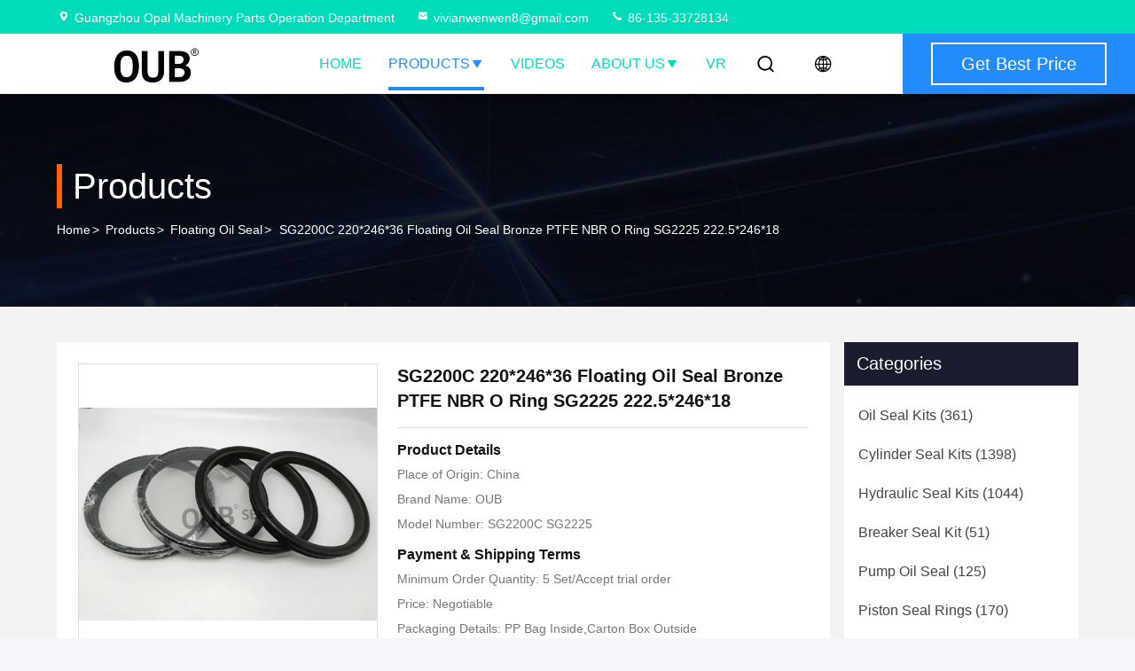

--- FILE ---
content_type: text/html
request_url: https://www.oilsealkits.com/sale-13924733-sg2200c-220-246-36-floating-oil-seal-bronze-ptfe-nbr-o-ring-sg2225-222-5-246-18.html
body_size: 28477
content:

<!DOCTYPE html>
<html lang="en">
<head>
	<meta charset="utf-8">
	<meta http-equiv="X-UA-Compatible" content="IE=edge">
	<meta name="viewport" content="width=device-width, initial-scale=1, maximum-scale=1, minimum-scale=1" />
    <title>SG2200C	220*246*36 Floating Oil Seal Bronze PTFE NBR O Ring SG2225 222.5*246*18</title>
    <meta name="keywords" content="SG2200C	Floating Oil Seal, Bronze PTFE Floating Oil Seal, SG2225 Floating Oil Seal, Floating Oil Seal" />
    <meta name="description" content="High quality SG2200C	220*246*36 Floating Oil Seal Bronze PTFE NBR O Ring SG2225 222.5*246*18 from China, China's leading product market SG2200C	Floating Oil Seal product, with strict quality control Bronze PTFE Floating Oil Seal factories, producing high quality SG2225 Floating Oil Seal Products." />
     <link rel='preload'
					  href=/photo/oilsealkits/sitetpl/style/commonV2.css?ver=1750929538 as='style'><link type='text/css' rel='stylesheet'
					  href=/photo/oilsealkits/sitetpl/style/commonV2.css?ver=1750929538 media='all'><meta property="og:title" content="SG2200C	220*246*36 Floating Oil Seal Bronze PTFE NBR O Ring SG2225 222.5*246*18" />
<meta property="og:description" content="High quality SG2200C	220*246*36 Floating Oil Seal Bronze PTFE NBR O Ring SG2225 222.5*246*18 from China, China's leading product market SG2200C	Floating Oil Seal product, with strict quality control Bronze PTFE Floating Oil Seal factories, producing high quality SG2225 Floating Oil Seal Products." />
<meta property="og:type" content="product" />
<meta property="og:availability" content="instock" />
<meta property="og:site_name" content="Guangzhou Opal Machinery Parts Operation Department" />
<meta property="og:url" content="https://www.oilsealkits.com/sale-13924733-sg2200c-220-246-36-floating-oil-seal-bronze-ptfe-nbr-o-ring-sg2225-222-5-246-18.html" />
<meta property="og:image" content="https://www.oilsealkits.com/photo/ps34267640-sg2200c_220_246_36_floating_oil_seal_bronze_ptfe_nbr_o_ring_sg2225_222_5_246_18.jpg" />
<link rel="canonical" href="https://www.oilsealkits.com/sale-13924733-sg2200c-220-246-36-floating-oil-seal-bronze-ptfe-nbr-o-ring-sg2225-222-5-246-18.html" />
<link rel="stylesheet" type="text/css" href="/js/guidefirstcommon.css" />
<style type="text/css">
/*<![CDATA[*/
.consent__cookie {position: fixed;top: 0;left: 0;width: 100%;height: 0%;z-index: 100000;}.consent__cookie_bg {position: fixed;top: 0;left: 0;width: 100%;height: 100%;background: #000;opacity: .6;display: none }.consent__cookie_rel {position: fixed;bottom:0;left: 0;width: 100%;background: #fff;display: -webkit-box;display: -ms-flexbox;display: flex;flex-wrap: wrap;padding: 24px 80px;-webkit-box-sizing: border-box;box-sizing: border-box;-webkit-box-pack: justify;-ms-flex-pack: justify;justify-content: space-between;-webkit-transition: all ease-in-out .3s;transition: all ease-in-out .3s }.consent__close {position: absolute;top: 20px;right: 20px;cursor: pointer }.consent__close svg {fill: #777 }.consent__close:hover svg {fill: #000 }.consent__cookie_box {flex: 1;word-break: break-word;}.consent__warm {color: #777;font-size: 16px;margin-bottom: 12px;line-height: 19px }.consent__title {color: #333;font-size: 20px;font-weight: 600;margin-bottom: 12px;line-height: 23px }.consent__itxt {color: #333;font-size: 14px;margin-bottom: 12px;display: -webkit-box;display: -ms-flexbox;display: flex;-webkit-box-align: center;-ms-flex-align: center;align-items: center }.consent__itxt i {display: -webkit-inline-box;display: -ms-inline-flexbox;display: inline-flex;width: 28px;height: 28px;border-radius: 50%;background: #e0f9e9;margin-right: 8px;-webkit-box-align: center;-ms-flex-align: center;align-items: center;-webkit-box-pack: center;-ms-flex-pack: center;justify-content: center }.consent__itxt svg {fill: #3ca860 }.consent__txt {color: #a6a6a6;font-size: 14px;margin-bottom: 8px;line-height: 17px }.consent__btns {display: -webkit-box;display: -ms-flexbox;display: flex;-webkit-box-orient: vertical;-webkit-box-direction: normal;-ms-flex-direction: column;flex-direction: column;-webkit-box-pack: center;-ms-flex-pack: center;justify-content: center;flex-shrink: 0;}.consent__btn {width: 280px;height: 40px;line-height: 40px;text-align: center;background: #3ca860;color: #fff;border-radius: 4px;margin: 8px 0;-webkit-box-sizing: border-box;box-sizing: border-box;cursor: pointer;font-size:14px}.consent__btn:hover {background: #00823b }.consent__btn.empty {color: #3ca860;border: 1px solid #3ca860;background: #fff }.consent__btn.empty:hover {background: #3ca860;color: #fff }.open .consent__cookie_bg {display: block }.open .consent__cookie_rel {bottom: 0 }@media (max-width: 760px) {.consent__btns {width: 100%;align-items: center;}.consent__cookie_rel {padding: 20px 24px }}.consent__cookie.open {display: block;}.consent__cookie {display: none;}
/*]]>*/
</style>
<style type="text/css">
/*<![CDATA[*/
@media only screen and (max-width:640px){.contact_now_dialog .content-wrap .desc{background-image:url(/images/cta_images/bg_s.png) !important}}.contact_now_dialog .content-wrap .content-wrap_header .cta-close{background-image:url(/images/cta_images/sprite.png) !important}.contact_now_dialog .content-wrap .desc{background-image:url(/images/cta_images/bg_l.png) !important}.contact_now_dialog .content-wrap .cta-btn i{background-image:url(/images/cta_images/sprite.png) !important}.contact_now_dialog .content-wrap .head-tip img{content:url(/images/cta_images/cta_contact_now.png) !important}.cusim{background-image:url(/images/imicon/im.svg) !important}.cuswa{background-image:url(/images/imicon/wa.png) !important}.cusall{background-image:url(/images/imicon/allchat.svg) !important}
/*]]>*/
</style>
<script type="text/javascript" src="/js/guidefirstcommon.js"></script>
<script type="text/javascript">
/*<![CDATA[*/
window.isvideotpl = 0;window.detailurl = '';
var colorUrl = '';var isShowGuide = 2;var showGuideColor = 0;var im_appid = 10003;var im_msg="Good day, what product are you looking for?";

var cta_cid = 51325;var use_defaulProductInfo = 1;var cta_pid = 13924733;var test_company = 0;var webim_domain = '';var company_type = 0;var cta_equipment = 'pc'; var setcookie = 'setwebimCookie(72106,13924733,0)'; var whatsapplink = "https://wa.me/8613533728134?text=Hi%2C+I%27m+interested+in+SG2200C%09220%2A246%2A36+Floating+Oil+Seal+Bronze+PTFE+NBR+O+Ring+SG2225+222.5%2A246%2A18."; function insertMeta(){var str = '<meta name="mobile-web-app-capable" content="yes" /><meta name="viewport" content="width=device-width, initial-scale=1.0" />';document.head.insertAdjacentHTML('beforeend',str);} var element = document.querySelector('a.footer_webim_a[href="/webim/webim_tab.html"]');if (element) {element.parentNode.removeChild(element);}

var colorUrl = '';
var aisearch = 0;
var selfUrl = '';
window.playerReportUrl='/vod/view_count/report';
var query_string = ["Products","Detail"];
var g_tp = '';
var customtplcolor = 99714;
var str_chat = 'chat';
				var str_call_now = 'call now';
var str_chat_now = 'chat now';
var str_contact1 = 'Get Best Price';var str_chat_lang='english';var str_contact2 = 'Get Price';var str_contact2 = 'Best Price';var str_contact = 'contact';
window.predomainsub = "";
/*]]>*/
</script>
</head>
<body>
<img src="/logo.gif" style="display:none" alt="logo"/>
<a style="display: none!important;" title="Guangzhou Opal Machinery Parts Operation Department" class="float-inquiry" href="/contactnow.html" onclick='setinquiryCookie("{\"showproduct\":1,\"pid\":\"13924733\",\"name\":\"SG2200C\\t220*246*36 Floating Oil Seal Bronze PTFE NBR O Ring SG2225 222.5*246*18\",\"source_url\":\"\\/sale-13924733-sg2200c-220-246-36-floating-oil-seal-bronze-ptfe-nbr-o-ring-sg2225-222-5-246-18.html\",\"picurl\":\"\\/photo\\/pd34267640-sg2200c_220_246_36_floating_oil_seal_bronze_ptfe_nbr_o_ring_sg2225_222_5_246_18.jpg\",\"propertyDetail\":[[\"Appliion\",\"Excavator\\/Truck\\/Dozer\"],[\"Color\",\"Black, silver\"],[\"Quality\",\"High Performance\"],[\"Compatible Model\",\"SG2200C  SG2225\"]],\"company_name\":null,\"picurl_c\":\"\\/photo\\/pc34267640-sg2200c_220_246_36_floating_oil_seal_bronze_ptfe_nbr_o_ring_sg2225_222_5_246_18.jpg\",\"price\":\"Negotiable\",\"username\":\"Jovi\",\"viewTime\":\"Last Login : 3 hours 57 minutes ago\",\"subject\":\"Can you supply SG2200C\\t220*246*36 Floating Oil Seal Bronze PTFE NBR O Ring SG2225 222.5*246*18 for us\",\"countrycode\":\"\"}");'></a>
<script>
var originProductInfo = '';
var originProductInfo = {"showproduct":1,"pid":"13924733","name":"SG2200C\t220*246*36 Floating Oil Seal Bronze PTFE NBR O Ring SG2225 222.5*246*18","source_url":"\/sale-13924733-sg2200c-220-246-36-floating-oil-seal-bronze-ptfe-nbr-o-ring-sg2225-222-5-246-18.html","picurl":"\/photo\/pd34267640-sg2200c_220_246_36_floating_oil_seal_bronze_ptfe_nbr_o_ring_sg2225_222_5_246_18.jpg","propertyDetail":[["Appliion","Excavator\/Truck\/Dozer"],["Color","Black, silver"],["Quality","High Performance"],["Compatible Model","SG2200C  SG2225"]],"company_name":null,"picurl_c":"\/photo\/pc34267640-sg2200c_220_246_36_floating_oil_seal_bronze_ptfe_nbr_o_ring_sg2225_222_5_246_18.jpg","price":"Negotiable","username":"Jovi","viewTime":"Last Login : 0 hours 57 minutes ago","subject":"Please send price on your SG2200C\t220*246*36 Floating Oil Seal Bronze PTFE NBR O Ring SG2225 222.5*246*18","countrycode":""};
var save_url = "/contactsave.html";
var update_url = "/updateinquiry.html";
var productInfo = {};
var defaulProductInfo = {};
var myDate = new Date();
var curDate = myDate.getFullYear()+'-'+(parseInt(myDate.getMonth())+1)+'-'+myDate.getDate();
var message = '';
var default_pop = 1;
var leaveMessageDialog = document.getElementsByClassName('leave-message-dialog')[0]; // 获取弹层
var _$$ = function (dom) {
    return document.querySelectorAll(dom);
};
resInfo = originProductInfo;
resInfo['name'] = resInfo['name'] || '';
defaulProductInfo.pid = resInfo['pid'];
defaulProductInfo.productName = resInfo['name'] ?? '';
defaulProductInfo.productInfo = resInfo['propertyDetail'];
defaulProductInfo.productImg = resInfo['picurl_c'];
defaulProductInfo.subject = resInfo['subject'] ?? '';
defaulProductInfo.productImgAlt = resInfo['name'] ?? '';
var inquirypopup_tmp = 1;
var message = 'Dear,'+'\r\n'+"I am interested in"+' '+trim(resInfo['name'])+", could you send me more details such as type, size, MOQ, material, etc."+'\r\n'+"Thanks!"+'\r\n'+"Waiting for your reply.";
var message_1 = 'Dear,'+'\r\n'+"I am interested in"+' '+trim(resInfo['name'])+", could you send me more details such as type, size, MOQ, material, etc."+'\r\n'+"Thanks!"+'\r\n'+"Waiting for your reply.";
var message_2 = 'Hello,'+'\r\n'+"I am looking for"+' '+trim(resInfo['name'])+", please send me the price, specification and picture."+'\r\n'+"Your swift response will be highly appreciated."+'\r\n'+"Feel free to contact me for more information."+'\r\n'+"Thanks a lot.";
var message_3 = 'Hello,'+'\r\n'+trim(resInfo['name'])+' '+"meets my expectations."+'\r\n'+"Please give me the best price and some other product information."+'\r\n'+"Feel free to contact me via my mail."+'\r\n'+"Thanks a lot.";

var message_4 = 'Dear,'+'\r\n'+"What is the FOB price on your"+' '+trim(resInfo['name'])+'?'+'\r\n'+"Which is the nearest port name?"+'\r\n'+"Please reply me as soon as possible, it would be better to share further information."+'\r\n'+"Regards!";
var message_5 = 'Hi there,'+'\r\n'+"I am very interested in your"+' '+trim(resInfo['name'])+'.'+'\r\n'+"Please send me your product details."+'\r\n'+"Looking forward to your quick reply."+'\r\n'+"Feel free to contact me by mail."+'\r\n'+"Regards!";

var message_6 = 'Dear,'+'\r\n'+"Please provide us with information about your"+' '+trim(resInfo['name'])+", such as type, size, material, and of course the best price."+'\r\n'+"Looking forward to your quick reply."+'\r\n'+"Thank you!";
var message_7 = 'Dear,'+'\r\n'+"Can you supply"+' '+trim(resInfo['name'])+" for us?"+'\r\n'+"First we want a price list and some product details."+'\r\n'+"I hope to get reply asap and look forward to cooperation."+'\r\n'+"Thank you very much.";
var message_8 = 'hi,'+'\r\n'+"I am looking for"+' '+trim(resInfo['name'])+", please give me some more detailed product information."+'\r\n'+"I look forward to your reply."+'\r\n'+"Thank you!";
var message_9 = 'Hello,'+'\r\n'+"Your"+' '+trim(resInfo['name'])+" meets my requirements very well."+'\r\n'+"Please send me the price, specification, and similar model will be OK."+'\r\n'+"Feel free to chat with me."+'\r\n'+"Thanks!";
var message_10 = 'Dear,'+'\r\n'+"I want to know more about the details and quotation of"+' '+trim(resInfo['name'])+'.'+'\r\n'+"Feel free to contact me."+'\r\n'+"Regards!";

var r = getRandom(1,10);

defaulProductInfo.message = eval("message_"+r);
    defaulProductInfo.message = eval("message_"+r);
        var mytAjax = {

    post: function(url, data, fn) {
        var xhr = new XMLHttpRequest();
        xhr.open("POST", url, true);
        xhr.setRequestHeader("Content-Type", "application/x-www-form-urlencoded;charset=UTF-8");
        xhr.setRequestHeader("X-Requested-With", "XMLHttpRequest");
        xhr.setRequestHeader('Content-Type','text/plain;charset=UTF-8');
        xhr.onreadystatechange = function() {
            if(xhr.readyState == 4 && (xhr.status == 200 || xhr.status == 304)) {
                fn.call(this, xhr.responseText);
            }
        };
        xhr.send(data);
    },

    postform: function(url, data, fn) {
        var xhr = new XMLHttpRequest();
        xhr.open("POST", url, true);
        xhr.setRequestHeader("X-Requested-With", "XMLHttpRequest");
        xhr.onreadystatechange = function() {
            if(xhr.readyState == 4 && (xhr.status == 200 || xhr.status == 304)) {
                fn.call(this, xhr.responseText);
            }
        };
        xhr.send(data);
    }
};
/*window.onload = function(){
    leaveMessageDialog = document.getElementsByClassName('leave-message-dialog')[0];
    if (window.localStorage.recordDialogStatus=='undefined' || (window.localStorage.recordDialogStatus!='undefined' && window.localStorage.recordDialogStatus != curDate)) {
        setTimeout(function(){
            if(parseInt(inquirypopup_tmp%10) == 1){
                creatDialog(defaulProductInfo, 1);
            }
        }, 6000);
    }
};*/
function trim(str)
{
    str = str.replace(/(^\s*)/g,"");
    return str.replace(/(\s*$)/g,"");
};
function getRandom(m,n){
    var num = Math.floor(Math.random()*(m - n) + n);
    return num;
};
function strBtn(param) {

    var starattextarea = document.getElementById("textareamessage").value.length;
    var email = document.getElementById("startEmail").value;

    var default_tip = document.querySelectorAll(".watermark_container").length;
    if (20 < starattextarea && starattextarea < 3000) {
        if(default_tip>0){
            document.getElementById("textareamessage1").parentNode.parentNode.nextElementSibling.style.display = "none";
        }else{
            document.getElementById("textareamessage1").parentNode.nextElementSibling.style.display = "none";
        }

    } else {
        if(default_tip>0){
            document.getElementById("textareamessage1").parentNode.parentNode.nextElementSibling.style.display = "block";
        }else{
            document.getElementById("textareamessage1").parentNode.nextElementSibling.style.display = "block";
        }

        return;
    }

    // var re = /^([a-zA-Z0-9_-])+@([a-zA-Z0-9_-])+\.([a-zA-Z0-9_-])+/i;/*邮箱不区分大小写*/
    var re = /^[a-zA-Z0-9][\w-]*(\.?[\w-]+)*@[a-zA-Z0-9-]+(\.[a-zA-Z0-9]+)+$/i;
    if (!re.test(email)) {
        document.getElementById("startEmail").nextElementSibling.style.display = "block";
        return;
    } else {
        document.getElementById("startEmail").nextElementSibling.style.display = "none";
    }

    var subject = document.getElementById("pop_subject").value;
    var pid = document.getElementById("pop_pid").value;
    var message = document.getElementById("textareamessage").value;
    var sender_email = document.getElementById("startEmail").value;
    var tel = '';
    if (document.getElementById("tel0") != undefined && document.getElementById("tel0") != '')
        tel = document.getElementById("tel0").value;
    var form_serialize = '&tel='+tel;

    form_serialize = form_serialize.replace(/\+/g, "%2B");
    mytAjax.post(save_url,"pid="+pid+"&subject="+subject+"&email="+sender_email+"&message="+(message)+form_serialize,function(res){
        var mes = JSON.parse(res);
        if(mes.status == 200){
            var iid = mes.iid;
            document.getElementById("pop_iid").value = iid;
            document.getElementById("pop_uuid").value = mes.uuid;

            if(typeof gtag_report_conversion === "function"){
                gtag_report_conversion();//执行统计js代码
            }
            if(typeof fbq === "function"){
                fbq('track','Purchase');//执行统计js代码
            }
        }
    });
    for (var index = 0; index < document.querySelectorAll(".dialog-content-pql").length; index++) {
        document.querySelectorAll(".dialog-content-pql")[index].style.display = "none";
    };
    $('#idphonepql').val(tel);
    document.getElementById("dialog-content-pql-id").style.display = "block";
    ;
};
function twoBtnOk(param) {

    var selectgender = document.getElementById("Mr").innerHTML;
    var iid = document.getElementById("pop_iid").value;
    var sendername = document.getElementById("idnamepql").value;
    var senderphone = document.getElementById("idphonepql").value;
    var sendercname = document.getElementById("idcompanypql").value;
    var uuid = document.getElementById("pop_uuid").value;
    var gender = 2;
    if(selectgender == 'Mr.') gender = 0;
    if(selectgender == 'Mrs.') gender = 1;
    var pid = document.getElementById("pop_pid").value;
    var form_serialize = '';

        form_serialize = form_serialize.replace(/\+/g, "%2B");

    mytAjax.post(update_url,"iid="+iid+"&gender="+gender+"&uuid="+uuid+"&name="+(sendername)+"&tel="+(senderphone)+"&company="+(sendercname)+form_serialize,function(res){});

    for (var index = 0; index < document.querySelectorAll(".dialog-content-pql").length; index++) {
        document.querySelectorAll(".dialog-content-pql")[index].style.display = "none";
    };
    document.getElementById("dialog-content-pql-ok").style.display = "block";

};
function toCheckMust(name) {
    $('#'+name+'error').hide();
}
function handClidk(param) {
    var starattextarea = document.getElementById("textareamessage1").value.length;
    var email = document.getElementById("startEmail1").value;
    var default_tip = document.querySelectorAll(".watermark_container").length;
    if (20 < starattextarea && starattextarea < 3000) {
        if(default_tip>0){
            document.getElementById("textareamessage1").parentNode.parentNode.nextElementSibling.style.display = "none";
        }else{
            document.getElementById("textareamessage1").parentNode.nextElementSibling.style.display = "none";
        }

    } else {
        if(default_tip>0){
            document.getElementById("textareamessage1").parentNode.parentNode.nextElementSibling.style.display = "block";
        }else{
            document.getElementById("textareamessage1").parentNode.nextElementSibling.style.display = "block";
        }

        return;
    }

    // var re = /^([a-zA-Z0-9_-])+@([a-zA-Z0-9_-])+\.([a-zA-Z0-9_-])+/i;
    var re = /^[a-zA-Z0-9][\w-]*(\.?[\w-]+)*@[a-zA-Z0-9-]+(\.[a-zA-Z0-9]+)+$/i;
    if (!re.test(email)) {
        document.getElementById("startEmail1").nextElementSibling.style.display = "block";
        return;
    } else {
        document.getElementById("startEmail1").nextElementSibling.style.display = "none";
    }

    var subject = document.getElementById("pop_subject").value;
    var pid = document.getElementById("pop_pid").value;
    var message = document.getElementById("textareamessage1").value;
    var sender_email = document.getElementById("startEmail1").value;
    var form_serialize = tel = '';
    if (document.getElementById("tel1") != undefined && document.getElementById("tel1") != '')
        tel = document.getElementById("tel1").value;
        mytAjax.post(save_url,"email="+sender_email+"&tel="+tel+"&pid="+pid+"&message="+message+"&subject="+subject+form_serialize,function(res){

        var mes = JSON.parse(res);
        if(mes.status == 200){
            var iid = mes.iid;
            document.getElementById("pop_iid").value = iid;
            document.getElementById("pop_uuid").value = mes.uuid;
            if(typeof gtag_report_conversion === "function"){
                gtag_report_conversion();//执行统计js代码
            }
        }

    });
    for (var index = 0; index < document.querySelectorAll(".dialog-content-pql").length; index++) {
        document.querySelectorAll(".dialog-content-pql")[index].style.display = "none";
    };
    $('#idphonepql').val(tel);
    document.getElementById("dialog-content-pql-id").style.display = "block";

};
window.addEventListener('load', function () {
    $('.checkbox-wrap label').each(function(){
        if($(this).find('input').prop('checked')){
            $(this).addClass('on')
        }else {
            $(this).removeClass('on')
        }
    })
    $(document).on('click', '.checkbox-wrap label' , function(ev){
        if (ev.target.tagName.toUpperCase() != 'INPUT') {
            $(this).toggleClass('on')
        }
    })
})

function hand_video(pdata) {
    data = JSON.parse(pdata);
    productInfo.productName = data.productName;
    productInfo.productInfo = data.productInfo;
    productInfo.productImg = data.productImg;
    productInfo.subject = data.subject;

    var message = 'Dear,'+'\r\n'+"I am interested in"+' '+trim(data.productName)+", could you send me more details such as type, size, quantity, material, etc."+'\r\n'+"Thanks!"+'\r\n'+"Waiting for your reply.";

    var message = 'Dear,'+'\r\n'+"I am interested in"+' '+trim(data.productName)+", could you send me more details such as type, size, MOQ, material, etc."+'\r\n'+"Thanks!"+'\r\n'+"Waiting for your reply.";
    var message_1 = 'Dear,'+'\r\n'+"I am interested in"+' '+trim(data.productName)+", could you send me more details such as type, size, MOQ, material, etc."+'\r\n'+"Thanks!"+'\r\n'+"Waiting for your reply.";
    var message_2 = 'Hello,'+'\r\n'+"I am looking for"+' '+trim(data.productName)+", please send me the price, specification and picture."+'\r\n'+"Your swift response will be highly appreciated."+'\r\n'+"Feel free to contact me for more information."+'\r\n'+"Thanks a lot.";
    var message_3 = 'Hello,'+'\r\n'+trim(data.productName)+' '+"meets my expectations."+'\r\n'+"Please give me the best price and some other product information."+'\r\n'+"Feel free to contact me via my mail."+'\r\n'+"Thanks a lot.";

    var message_4 = 'Dear,'+'\r\n'+"What is the FOB price on your"+' '+trim(data.productName)+'?'+'\r\n'+"Which is the nearest port name?"+'\r\n'+"Please reply me as soon as possible, it would be better to share further information."+'\r\n'+"Regards!";
    var message_5 = 'Hi there,'+'\r\n'+"I am very interested in your"+' '+trim(data.productName)+'.'+'\r\n'+"Please send me your product details."+'\r\n'+"Looking forward to your quick reply."+'\r\n'+"Feel free to contact me by mail."+'\r\n'+"Regards!";

    var message_6 = 'Dear,'+'\r\n'+"Please provide us with information about your"+' '+trim(data.productName)+", such as type, size, material, and of course the best price."+'\r\n'+"Looking forward to your quick reply."+'\r\n'+"Thank you!";
    var message_7 = 'Dear,'+'\r\n'+"Can you supply"+' '+trim(data.productName)+" for us?"+'\r\n'+"First we want a price list and some product details."+'\r\n'+"I hope to get reply asap and look forward to cooperation."+'\r\n'+"Thank you very much.";
    var message_8 = 'hi,'+'\r\n'+"I am looking for"+' '+trim(data.productName)+", please give me some more detailed product information."+'\r\n'+"I look forward to your reply."+'\r\n'+"Thank you!";
    var message_9 = 'Hello,'+'\r\n'+"Your"+' '+trim(data.productName)+" meets my requirements very well."+'\r\n'+"Please send me the price, specification, and similar model will be OK."+'\r\n'+"Feel free to chat with me."+'\r\n'+"Thanks!";
    var message_10 = 'Dear,'+'\r\n'+"I want to know more about the details and quotation of"+' '+trim(data.productName)+'.'+'\r\n'+"Feel free to contact me."+'\r\n'+"Regards!";

    var r = getRandom(1,10);

    productInfo.message = eval("message_"+r);
            if(parseInt(inquirypopup_tmp/10) == 1){
        productInfo.message = "";
    }
    productInfo.pid = data.pid;
    creatDialog(productInfo, 2);
};

function handDialog(pdata) {
    data = JSON.parse(pdata);
    productInfo.productName = data.productName;
    productInfo.productInfo = data.productInfo;
    productInfo.productImg = data.productImg;
    productInfo.subject = data.subject;

    var message = 'Dear,'+'\r\n'+"I am interested in"+' '+trim(data.productName)+", could you send me more details such as type, size, quantity, material, etc."+'\r\n'+"Thanks!"+'\r\n'+"Waiting for your reply.";

    var message = 'Dear,'+'\r\n'+"I am interested in"+' '+trim(data.productName)+", could you send me more details such as type, size, MOQ, material, etc."+'\r\n'+"Thanks!"+'\r\n'+"Waiting for your reply.";
    var message_1 = 'Dear,'+'\r\n'+"I am interested in"+' '+trim(data.productName)+", could you send me more details such as type, size, MOQ, material, etc."+'\r\n'+"Thanks!"+'\r\n'+"Waiting for your reply.";
    var message_2 = 'Hello,'+'\r\n'+"I am looking for"+' '+trim(data.productName)+", please send me the price, specification and picture."+'\r\n'+"Your swift response will be highly appreciated."+'\r\n'+"Feel free to contact me for more information."+'\r\n'+"Thanks a lot.";
    var message_3 = 'Hello,'+'\r\n'+trim(data.productName)+' '+"meets my expectations."+'\r\n'+"Please give me the best price and some other product information."+'\r\n'+"Feel free to contact me via my mail."+'\r\n'+"Thanks a lot.";

    var message_4 = 'Dear,'+'\r\n'+"What is the FOB price on your"+' '+trim(data.productName)+'?'+'\r\n'+"Which is the nearest port name?"+'\r\n'+"Please reply me as soon as possible, it would be better to share further information."+'\r\n'+"Regards!";
    var message_5 = 'Hi there,'+'\r\n'+"I am very interested in your"+' '+trim(data.productName)+'.'+'\r\n'+"Please send me your product details."+'\r\n'+"Looking forward to your quick reply."+'\r\n'+"Feel free to contact me by mail."+'\r\n'+"Regards!";

    var message_6 = 'Dear,'+'\r\n'+"Please provide us with information about your"+' '+trim(data.productName)+", such as type, size, material, and of course the best price."+'\r\n'+"Looking forward to your quick reply."+'\r\n'+"Thank you!";
    var message_7 = 'Dear,'+'\r\n'+"Can you supply"+' '+trim(data.productName)+" for us?"+'\r\n'+"First we want a price list and some product details."+'\r\n'+"I hope to get reply asap and look forward to cooperation."+'\r\n'+"Thank you very much.";
    var message_8 = 'hi,'+'\r\n'+"I am looking for"+' '+trim(data.productName)+", please give me some more detailed product information."+'\r\n'+"I look forward to your reply."+'\r\n'+"Thank you!";
    var message_9 = 'Hello,'+'\r\n'+"Your"+' '+trim(data.productName)+" meets my requirements very well."+'\r\n'+"Please send me the price, specification, and similar model will be OK."+'\r\n'+"Feel free to chat with me."+'\r\n'+"Thanks!";
    var message_10 = 'Dear,'+'\r\n'+"I want to know more about the details and quotation of"+' '+trim(data.productName)+'.'+'\r\n'+"Feel free to contact me."+'\r\n'+"Regards!";

    var r = getRandom(1,10);
    productInfo.message = eval("message_"+r);
            if(parseInt(inquirypopup_tmp/10) == 1){
        productInfo.message = "";
    }
    productInfo.pid = data.pid;
    creatDialog(productInfo, 2);
};

function closepql(param) {

    leaveMessageDialog.style.display = 'none';
};

function closepql2(param) {

    for (var index = 0; index < document.querySelectorAll(".dialog-content-pql").length; index++) {
        document.querySelectorAll(".dialog-content-pql")[index].style.display = "none";
    };
    document.getElementById("dialog-content-pql-ok").style.display = "block";
};

function decodeHtmlEntities(str) {
    var tempElement = document.createElement('div');
    tempElement.innerHTML = str;
    return tempElement.textContent || tempElement.innerText || '';
}

function initProduct(productInfo,type){

    productInfo.productName = decodeHtmlEntities(productInfo.productName);
    productInfo.message = decodeHtmlEntities(productInfo.message);

    leaveMessageDialog = document.getElementsByClassName('leave-message-dialog')[0];
    leaveMessageDialog.style.display = "block";
    if(type == 3){
        var popinquiryemail = document.getElementById("popinquiryemail").value;
        _$$("#startEmail1")[0].value = popinquiryemail;
    }else{
        _$$("#startEmail1")[0].value = "";
    }
    _$$("#startEmail")[0].value = "";
    _$$("#idnamepql")[0].value = "";
    _$$("#idphonepql")[0].value = "";
    _$$("#idcompanypql")[0].value = "";

    _$$("#pop_pid")[0].value = productInfo.pid;
    _$$("#pop_subject")[0].value = productInfo.subject;
    
    if(parseInt(inquirypopup_tmp/10) == 1){
        productInfo.message = "";
    }

    _$$("#textareamessage1")[0].value = productInfo.message;
    _$$("#textareamessage")[0].value = productInfo.message;

    _$$("#dialog-content-pql-id .titlep")[0].innerHTML = productInfo.productName;
    _$$("#dialog-content-pql-id img")[0].setAttribute("src", productInfo.productImg);
    _$$("#dialog-content-pql-id img")[0].setAttribute("alt", productInfo.productImgAlt);

    _$$("#dialog-content-pql-id-hand img")[0].setAttribute("src", productInfo.productImg);
    _$$("#dialog-content-pql-id-hand img")[0].setAttribute("alt", productInfo.productImgAlt);
    _$$("#dialog-content-pql-id-hand .titlep")[0].innerHTML = productInfo.productName;

    if (productInfo.productInfo.length > 0) {
        var ul2, ul;
        ul = document.createElement("ul");
        for (var index = 0; index < productInfo.productInfo.length; index++) {
            var el = productInfo.productInfo[index];
            var li = document.createElement("li");
            var span1 = document.createElement("span");
            span1.innerHTML = el[0] + ":";
            var span2 = document.createElement("span");
            span2.innerHTML = el[1];
            li.appendChild(span1);
            li.appendChild(span2);
            ul.appendChild(li);

        }
        ul2 = ul.cloneNode(true);
        if (type === 1) {
            _$$("#dialog-content-pql-id .left")[0].replaceChild(ul, _$$("#dialog-content-pql-id .left ul")[0]);
        } else {
            _$$("#dialog-content-pql-id-hand .left")[0].replaceChild(ul2, _$$("#dialog-content-pql-id-hand .left ul")[0]);
            _$$("#dialog-content-pql-id .left")[0].replaceChild(ul, _$$("#dialog-content-pql-id .left ul")[0]);
        }
    };
    for (var index = 0; index < _$$("#dialog-content-pql-id .right ul li").length; index++) {
        _$$("#dialog-content-pql-id .right ul li")[index].addEventListener("click", function (params) {
            _$$("#dialog-content-pql-id .right #Mr")[0].innerHTML = this.innerHTML
        }, false)

    };

};
function closeInquiryCreateDialog() {
    document.getElementById("xuanpan_dialog_box_pql").style.display = "none";
};
function showInquiryCreateDialog() {
    document.getElementById("xuanpan_dialog_box_pql").style.display = "block";
};
function submitPopInquiry(){
    var message = document.getElementById("inquiry_message").value;
    var email = document.getElementById("inquiry_email").value;
    var subject = defaulProductInfo.subject;
    var pid = defaulProductInfo.pid;
    if (email === undefined) {
        showInquiryCreateDialog();
        document.getElementById("inquiry_email").style.border = "1px solid red";
        return false;
    };
    if (message === undefined) {
        showInquiryCreateDialog();
        document.getElementById("inquiry_message").style.border = "1px solid red";
        return false;
    };
    if (email.search(/^\w+((-\w+)|(\.\w+))*\@[A-Za-z0-9]+((\.|-)[A-Za-z0-9]+)*\.[A-Za-z0-9]+$/) == -1) {
        document.getElementById("inquiry_email").style.border= "1px solid red";
        showInquiryCreateDialog();
        return false;
    } else {
        document.getElementById("inquiry_email").style.border= "";
    };
    if (message.length < 20 || message.length >3000) {
        showInquiryCreateDialog();
        document.getElementById("inquiry_message").style.border = "1px solid red";
        return false;
    } else {
        document.getElementById("inquiry_message").style.border = "";
    };
    var tel = '';
    if (document.getElementById("tel") != undefined && document.getElementById("tel") != '')
        tel = document.getElementById("tel").value;

    mytAjax.post(save_url,"pid="+pid+"&subject="+subject+"&email="+email+"&message="+(message)+'&tel='+tel,function(res){
        var mes = JSON.parse(res);
        if(mes.status == 200){
            var iid = mes.iid;
            document.getElementById("pop_iid").value = iid;
            document.getElementById("pop_uuid").value = mes.uuid;

        }
    });
    initProduct(defaulProductInfo);
    for (var index = 0; index < document.querySelectorAll(".dialog-content-pql").length; index++) {
        document.querySelectorAll(".dialog-content-pql")[index].style.display = "none";
    };
    $('#idphonepql').val(tel);
    document.getElementById("dialog-content-pql-id").style.display = "block";

};

//带附件上传
function submitPopInquiryfile(email_id,message_id,check_sort,name_id,phone_id,company_id,attachments){

    if(typeof(check_sort) == 'undefined'){
        check_sort = 0;
    }
    var message = document.getElementById(message_id).value;
    var email = document.getElementById(email_id).value;
    var attachments = document.getElementById(attachments).value;
    if(typeof(name_id) !== 'undefined' && name_id != ""){
        var name  = document.getElementById(name_id).value;
    }
    if(typeof(phone_id) !== 'undefined' && phone_id != ""){
        var phone = document.getElementById(phone_id).value;
    }
    if(typeof(company_id) !== 'undefined' && company_id != ""){
        var company = document.getElementById(company_id).value;
    }
    var subject = defaulProductInfo.subject;
    var pid = defaulProductInfo.pid;

    if(check_sort == 0){
        if (email === undefined) {
            showInquiryCreateDialog();
            document.getElementById(email_id).style.border = "1px solid red";
            return false;
        };
        if (message === undefined) {
            showInquiryCreateDialog();
            document.getElementById(message_id).style.border = "1px solid red";
            return false;
        };

        if (email.search(/^\w+((-\w+)|(\.\w+))*\@[A-Za-z0-9]+((\.|-)[A-Za-z0-9]+)*\.[A-Za-z0-9]+$/) == -1) {
            document.getElementById(email_id).style.border= "1px solid red";
            showInquiryCreateDialog();
            return false;
        } else {
            document.getElementById(email_id).style.border= "";
        };
        if (message.length < 20 || message.length >3000) {
            showInquiryCreateDialog();
            document.getElementById(message_id).style.border = "1px solid red";
            return false;
        } else {
            document.getElementById(message_id).style.border = "";
        };
    }else{

        if (message === undefined) {
            showInquiryCreateDialog();
            document.getElementById(message_id).style.border = "1px solid red";
            return false;
        };

        if (email === undefined) {
            showInquiryCreateDialog();
            document.getElementById(email_id).style.border = "1px solid red";
            return false;
        };

        if (message.length < 20 || message.length >3000) {
            showInquiryCreateDialog();
            document.getElementById(message_id).style.border = "1px solid red";
            return false;
        } else {
            document.getElementById(message_id).style.border = "";
        };

        if (email.search(/^\w+((-\w+)|(\.\w+))*\@[A-Za-z0-9]+((\.|-)[A-Za-z0-9]+)*\.[A-Za-z0-9]+$/) == -1) {
            document.getElementById(email_id).style.border= "1px solid red";
            showInquiryCreateDialog();
            return false;
        } else {
            document.getElementById(email_id).style.border= "";
        };

    };

    mytAjax.post(save_url,"pid="+pid+"&subject="+subject+"&email="+email+"&message="+message+"&company="+company+"&attachments="+attachments,function(res){
        var mes = JSON.parse(res);
        if(mes.status == 200){
            var iid = mes.iid;
            document.getElementById("pop_iid").value = iid;
            document.getElementById("pop_uuid").value = mes.uuid;

            if(typeof gtag_report_conversion === "function"){
                gtag_report_conversion();//执行统计js代码
            }
            if(typeof fbq === "function"){
                fbq('track','Purchase');//执行统计js代码
            }
        }
    });
    initProduct(defaulProductInfo);

    if(name !== undefined && name != ""){
        _$$("#idnamepql")[0].value = name;
    }

    if(phone !== undefined && phone != ""){
        _$$("#idphonepql")[0].value = phone;
    }

    if(company !== undefined && company != ""){
        _$$("#idcompanypql")[0].value = company;
    }

    for (var index = 0; index < document.querySelectorAll(".dialog-content-pql").length; index++) {
        document.querySelectorAll(".dialog-content-pql")[index].style.display = "none";
    };
    document.getElementById("dialog-content-pql-id").style.display = "block";

};
function submitPopInquiryByParam(email_id,message_id,check_sort,name_id,phone_id,company_id){

    if(typeof(check_sort) == 'undefined'){
        check_sort = 0;
    }

    var senderphone = '';
    var message = document.getElementById(message_id).value;
    var email = document.getElementById(email_id).value;
    if(typeof(name_id) !== 'undefined' && name_id != ""){
        var name  = document.getElementById(name_id).value;
    }
    if(typeof(phone_id) !== 'undefined' && phone_id != ""){
        var phone = document.getElementById(phone_id).value;
        senderphone = phone;
    }
    if(typeof(company_id) !== 'undefined' && company_id != ""){
        var company = document.getElementById(company_id).value;
    }
    var subject = defaulProductInfo.subject;
    var pid = defaulProductInfo.pid;

    if(check_sort == 0){
        if (email === undefined) {
            showInquiryCreateDialog();
            document.getElementById(email_id).style.border = "1px solid red";
            return false;
        };
        if (message === undefined) {
            showInquiryCreateDialog();
            document.getElementById(message_id).style.border = "1px solid red";
            return false;
        };

        if (email.search(/^\w+((-\w+)|(\.\w+))*\@[A-Za-z0-9]+((\.|-)[A-Za-z0-9]+)*\.[A-Za-z0-9]+$/) == -1) {
            document.getElementById(email_id).style.border= "1px solid red";
            showInquiryCreateDialog();
            return false;
        } else {
            document.getElementById(email_id).style.border= "";
        };
        if (message.length < 20 || message.length >3000) {
            showInquiryCreateDialog();
            document.getElementById(message_id).style.border = "1px solid red";
            return false;
        } else {
            document.getElementById(message_id).style.border = "";
        };
    }else{

        if (message === undefined) {
            showInquiryCreateDialog();
            document.getElementById(message_id).style.border = "1px solid red";
            return false;
        };

        if (email === undefined) {
            showInquiryCreateDialog();
            document.getElementById(email_id).style.border = "1px solid red";
            return false;
        };

        if (message.length < 20 || message.length >3000) {
            showInquiryCreateDialog();
            document.getElementById(message_id).style.border = "1px solid red";
            return false;
        } else {
            document.getElementById(message_id).style.border = "";
        };

        if (email.search(/^\w+((-\w+)|(\.\w+))*\@[A-Za-z0-9]+((\.|-)[A-Za-z0-9]+)*\.[A-Za-z0-9]+$/) == -1) {
            document.getElementById(email_id).style.border= "1px solid red";
            showInquiryCreateDialog();
            return false;
        } else {
            document.getElementById(email_id).style.border= "";
        };

    };

    var productsku = "";
    if($("#product_sku").length > 0){
        productsku = $("#product_sku").html();
    }

    mytAjax.post(save_url,"tel="+senderphone+"&pid="+pid+"&subject="+subject+"&email="+email+"&message="+message+"&messagesku="+encodeURI(productsku),function(res){
        var mes = JSON.parse(res);
        if(mes.status == 200){
            var iid = mes.iid;
            document.getElementById("pop_iid").value = iid;
            document.getElementById("pop_uuid").value = mes.uuid;

            if(typeof gtag_report_conversion === "function"){
                gtag_report_conversion();//执行统计js代码
            }
            if(typeof fbq === "function"){
                fbq('track','Purchase');//执行统计js代码
            }
        }
    });
    initProduct(defaulProductInfo);

    if(name !== undefined && name != ""){
        _$$("#idnamepql")[0].value = name;
    }

    if(phone !== undefined && phone != ""){
        _$$("#idphonepql")[0].value = phone;
    }

    if(company !== undefined && company != ""){
        _$$("#idcompanypql")[0].value = company;
    }

    for (var index = 0; index < document.querySelectorAll(".dialog-content-pql").length; index++) {
        document.querySelectorAll(".dialog-content-pql")[index].style.display = "none";

    };
    document.getElementById("dialog-content-pql-id").style.display = "block";

};

function creat_videoDialog(productInfo, type) {

    if(type == 1){
        if(default_pop != 1){
            return false;
        }
        window.localStorage.recordDialogStatus = curDate;
    }else{
        default_pop = 0;
    }
    initProduct(productInfo, type);
    if (type === 1) {
        // 自动弹出
        for (var index = 0; index < document.querySelectorAll(".dialog-content-pql").length; index++) {

            document.querySelectorAll(".dialog-content-pql")[index].style.display = "none";
        };
        document.getElementById("dialog-content-pql").style.display = "block";
    } else {
        // 手动弹出
        for (var index = 0; index < document.querySelectorAll(".dialog-content-pql").length; index++) {
            document.querySelectorAll(".dialog-content-pql")[index].style.display = "none";
        };
        document.getElementById("dialog-content-pql-id-hand").style.display = "block";
    }
}

function creatDialog(productInfo, type) {

    if(type == 1){
        if(default_pop != 1){
            return false;
        }
        window.localStorage.recordDialogStatus = curDate;
    }else{
        default_pop = 0;
    }
    initProduct(productInfo, type);
    if (type === 1) {
        // 自动弹出
        for (var index = 0; index < document.querySelectorAll(".dialog-content-pql").length; index++) {

            document.querySelectorAll(".dialog-content-pql")[index].style.display = "none";
        };
        document.getElementById("dialog-content-pql").style.display = "block";
    } else {
        // 手动弹出
        for (var index = 0; index < document.querySelectorAll(".dialog-content-pql").length; index++) {
            document.querySelectorAll(".dialog-content-pql")[index].style.display = "none";
        };
        document.getElementById("dialog-content-pql-id-hand").style.display = "block";
    }
}

//带邮箱信息打开询盘框 emailtype=1表示带入邮箱
function openDialog(emailtype){
    var type = 2;//不带入邮箱，手动弹出
    if(emailtype == 1){
        var popinquiryemail = document.getElementById("popinquiryemail").value;
        // var re = /^([a-zA-Z0-9_-])+@([a-zA-Z0-9_-])+\.([a-zA-Z0-9_-])+/i;
        var re = /^[a-zA-Z0-9][\w-]*(\.?[\w-]+)*@[a-zA-Z0-9-]+(\.[a-zA-Z0-9]+)+$/i;
        if (!re.test(popinquiryemail)) {
            //前端提示样式;
            showInquiryCreateDialog();
            document.getElementById("popinquiryemail").style.border = "1px solid red";
            return false;
        } else {
            //前端提示样式;
        }
        var type = 3;
    }
    creatDialog(defaulProductInfo,type);
}

//上传附件
function inquiryUploadFile(){
    var fileObj = document.querySelector("#fileId").files[0];
    //构建表单数据
    var formData = new FormData();
    var filesize = fileObj.size;
    if(filesize > 10485760 || filesize == 0) {
        document.getElementById("filetips").style.display = "block";
        return false;
    }else {
        document.getElementById("filetips").style.display = "none";
    }
    formData.append('popinquiryfile', fileObj);
    document.getElementById("quotefileform").reset();
    var save_url = "/inquiryuploadfile.html";
    mytAjax.postform(save_url,formData,function(res){
        var mes = JSON.parse(res);
        if(mes.status == 200){
            document.getElementById("uploader-file-info").innerHTML = document.getElementById("uploader-file-info").innerHTML + "<span class=op>"+mes.attfile.name+"<a class=delatt id=att"+mes.attfile.id+" onclick=delatt("+mes.attfile.id+");>Delete</a></span>";
            var nowattachs = document.getElementById("attachments").value;
            if( nowattachs !== ""){
                var attachs = JSON.parse(nowattachs);
                attachs[mes.attfile.id] = mes.attfile;
            }else{
                var attachs = {};
                attachs[mes.attfile.id] = mes.attfile;
            }
            document.getElementById("attachments").value = JSON.stringify(attachs);
        }
    });
}
//附件删除
function delatt(attid)
{
    var nowattachs = document.getElementById("attachments").value;
    if( nowattachs !== ""){
        var attachs = JSON.parse(nowattachs);
        if(attachs[attid] == ""){
            return false;
        }
        var formData = new FormData();
        var delfile = attachs[attid]['filename'];
        var save_url = "/inquirydelfile.html";
        if(delfile != "") {
            formData.append('delfile', delfile);
            mytAjax.postform(save_url, formData, function (res) {
                if(res !== "") {
                    var mes = JSON.parse(res);
                    if (mes.status == 200) {
                        delete attachs[attid];
                        document.getElementById("attachments").value = JSON.stringify(attachs);
                        var s = document.getElementById("att"+attid);
                        s.parentNode.remove();
                    }
                }
            });
        }
    }else{
        return false;
    }
}

</script>
<div class="leave-message-dialog" style="display: none">
<style>
    .leave-message-dialog .close:before, .leave-message-dialog .close:after{
        content:initial;
    }
</style>
<div class="dialog-content-pql" id="dialog-content-pql" style="display: none">
    <span class="close" onclick="closepql()"><img src="/images/close.png" alt="close"></span>
    <div class="title">
        <p class="firstp-pql">Leave a Message</p>
        <p class="lastp-pql">We will call you back soon!</p>
    </div>
    <div class="form">
        <div class="textarea">
            <textarea style='font-family: robot;'  name="" id="textareamessage" cols="30" rows="10" style="margin-bottom:14px;width:100%"
                placeholder="Please enter your inquiry details."></textarea>
        </div>
        <p class="error-pql"> <span class="icon-pql"><img src="/images/error.png" alt="Guangzhou Opal Machinery Parts Operation Department"></span> Your message must be between 20-3,000 characters!</p>
        <input id="startEmail" type="text" placeholder="Enter your E-mail" onkeydown="if(event.keyCode === 13){ strBtn();}">
        <p class="error-pql"><span class="icon-pql"><img src="/images/error.png" alt="Guangzhou Opal Machinery Parts Operation Department"></span> Please check your E-mail! </p>
                <div class="operations">
            <div class='btn' id="submitStart" type="submit" onclick="strBtn()">SUBMIT</div>
        </div>
            </div>
</div>
<div class="dialog-content-pql dialog-content-pql-id" id="dialog-content-pql-id" style="display:none">
        <span class="close" onclick="closepql2()"><svg t="1648434466530" class="icon" viewBox="0 0 1024 1024" version="1.1" xmlns="http://www.w3.org/2000/svg" p-id="2198" width="16" height="16"><path d="M576 512l277.333333 277.333333-64 64-277.333333-277.333333L234.666667 853.333333 170.666667 789.333333l277.333333-277.333333L170.666667 234.666667 234.666667 170.666667l277.333333 277.333333L789.333333 170.666667 853.333333 234.666667 576 512z" fill="#444444" p-id="2199"></path></svg></span>
    <div class="left">
        <div class="img"><img></div>
        <p class="titlep"></p>
        <ul> </ul>
    </div>
    <div class="right">
                <p class="title">More information facilitates better communication.</p>
                <div style="position: relative;">
            <div class="mr"> <span id="Mr">Mr.</span>
                <ul>
                    <li>Mr.</li>
                    <li>Mrs.</li>
                </ul>
            </div>
            <input style="text-indent: 80px;" type="text" id="idnamepql" placeholder="Input your name">
        </div>
        <input type="text"  id="idphonepql"  placeholder="Phone Number">
        <input type="text" id="idcompanypql"  placeholder="Company" onkeydown="if(event.keyCode === 13){ twoBtnOk();}">
                <div class="btn form_new" id="twoBtnOk" onclick="twoBtnOk()">OK</div>
    </div>
</div>

<div class="dialog-content-pql dialog-content-pql-ok" id="dialog-content-pql-ok" style="display:none">
        <span class="close" onclick="closepql()"><svg t="1648434466530" class="icon" viewBox="0 0 1024 1024" version="1.1" xmlns="http://www.w3.org/2000/svg" p-id="2198" width="16" height="16"><path d="M576 512l277.333333 277.333333-64 64-277.333333-277.333333L234.666667 853.333333 170.666667 789.333333l277.333333-277.333333L170.666667 234.666667 234.666667 170.666667l277.333333 277.333333L789.333333 170.666667 853.333333 234.666667 576 512z" fill="#444444" p-id="2199"></path></svg></span>
    <div class="duihaook"></div>
        <p class="title">Submitted successfully!</p>
        <p class="p1" style="text-align: center; font-size: 18px; margin-top: 14px;">We will call you back soon!</p>
    <div class="btn" onclick="closepql()" id="endOk" style="margin: 0 auto;margin-top: 50px;">OK</div>
</div>
<div class="dialog-content-pql dialog-content-pql-id dialog-content-pql-id-hand" id="dialog-content-pql-id-hand"
    style="display:none">
     <input type="hidden" name="pop_pid" id="pop_pid" value="0">
     <input type="hidden" name="pop_subject" id="pop_subject" value="">
     <input type="hidden" name="pop_iid" id="pop_iid" value="0">
     <input type="hidden" name="pop_uuid" id="pop_uuid" value="0">
        <span class="close" onclick="closepql()"><svg t="1648434466530" class="icon" viewBox="0 0 1024 1024" version="1.1" xmlns="http://www.w3.org/2000/svg" p-id="2198" width="16" height="16"><path d="M576 512l277.333333 277.333333-64 64-277.333333-277.333333L234.666667 853.333333 170.666667 789.333333l277.333333-277.333333L170.666667 234.666667 234.666667 170.666667l277.333333 277.333333L789.333333 170.666667 853.333333 234.666667 576 512z" fill="#444444" p-id="2199"></path></svg></span>
    <div class="left">
        <div class="img"><img></div>
        <p class="titlep"></p>
        <ul> </ul>
    </div>
    <div class="right" style="float:right">
                <div class="title">
            <p class="firstp-pql">Leave a Message</p>
            <p class="lastp-pql">We will call you back soon!</p>
        </div>
                <div class="form">
            <div class="textarea">
                <textarea style='font-family: robot;' name="message" id="textareamessage1" cols="30" rows="10"
                    placeholder="Please enter your inquiry details."></textarea>
            </div>
            <p class="error-pql"> <span class="icon-pql"><img src="/images/error.png" alt="Guangzhou Opal Machinery Parts Operation Department"></span> Your message must be between 20-3,000 characters!</p>

                            <input style="display:none" id="tel1" name="tel" type="text" oninput="value=value.replace(/[^0-9_+-]/g,'');" placeholder="Phone Number">
                        <input id='startEmail1' name='email' data-type='1' type='text'
                   placeholder="Enter your E-mail"
                   onkeydown='if(event.keyCode === 13){ handClidk();}'>
            
            <p class='error-pql'><span class='icon-pql'>
                    <img src="/images/error.png" alt="Guangzhou Opal Machinery Parts Operation Department"></span> Please check your E-mail!            </p>

            <div class="operations">
                <div class='btn' id="submitStart1" type="submit" onclick="handClidk()">SUBMIT</div>
            </div>
        </div>
    </div>
</div>
</div>
<div id="xuanpan_dialog_box_pql" class="xuanpan_dialog_box_pql"
    style="display:none;background:rgba(0,0,0,.6);width:100%;height:100%;position: fixed;top:0;left:0;z-index: 999999;">
    <div class="box_pql"
      style="width:526px;height:206px;background:rgba(255,255,255,1);opacity:1;border-radius:4px;position: absolute;left: 50%;top: 50%;transform: translate(-50%,-50%);">
      <div onclick="closeInquiryCreateDialog()" class="close close_create_dialog"
        style="cursor: pointer;height:42px;width:40px;float:right;padding-top: 16px;"><span
          style="display: inline-block;width: 25px;height: 2px;background: rgb(114, 114, 114);transform: rotate(45deg); "><span
            style="display: block;width: 25px;height: 2px;background: rgb(114, 114, 114);transform: rotate(-90deg); "></span></span>
      </div>
      <div
        style="height: 72px; overflow: hidden; text-overflow: ellipsis; display:-webkit-box;-ebkit-line-clamp: 3;-ebkit-box-orient: vertical; margin-top: 58px; padding: 0 84px; font-size: 18px; color: rgba(51, 51, 51, 1); text-align: center; ">
        Please leave your correct email and detailed requirements (20-3,000 characters).</div>
      <div onclick="closeInquiryCreateDialog()" class="close_create_dialog"
        style="width: 139px; height: 36px; background: rgba(253, 119, 34, 1); border-radius: 4px; margin: 16px auto; color: rgba(255, 255, 255, 1); font-size: 18px; line-height: 36px; text-align: center;">
        OK</div>
    </div>
</div>
<style type="text/css">.vr-asidebox {position: fixed; bottom: 290px; left: 16px; width: 160px; height: 90px; background: #eee; overflow: hidden; border: 4px solid rgba(4, 120, 237, 0.24); box-shadow: 0px 8px 16px rgba(0, 0, 0, 0.08); border-radius: 8px; display: none; z-index: 1000; } .vr-small {position: fixed; bottom: 290px; left: 16px; width: 72px; height: 90px; background: url(/images/ctm_icon_vr.png) no-repeat center; background-size: 69.5px; overflow: hidden; display: none; cursor: pointer; z-index: 1000; display: block; text-decoration: none; } .vr-group {position: relative; } .vr-animate {width: 160px; height: 90px; background: #eee; position: relative; } .js-marquee {/*margin-right: 0!important;*/ } .vr-link {position: absolute; top: 0; left: 0; width: 100%; height: 100%; display: none; } .vr-mask {position: absolute; top: 0px; left: 0px; width: 100%; height: 100%; display: block; background: #000; opacity: 0.4; } .vr-jump {position: absolute; top: 0px; left: 0px; width: 100%; height: 100%; display: block; background: url(/images/ctm_icon_see.png) no-repeat center center; background-size: 34px; font-size: 0; } .vr-close {position: absolute; top: 50%; right: 0px; width: 16px; height: 20px; display: block; transform: translate(0, -50%); background: rgba(255, 255, 255, 0.6); border-radius: 4px 0px 0px 4px; cursor: pointer; } .vr-close i {position: absolute; top: 0px; left: 0px; width: 100%; height: 100%; display: block; background: url(/images/ctm_icon_left.png) no-repeat center center; background-size: 16px; } .vr-group:hover .vr-link {display: block; } .vr-logo {position: absolute; top: 4px; left: 4px; width: 50px; height: 14px; background: url(/images/ctm_icon_vrshow.png) no-repeat; background-size: 48px; }
</style>

<div data-head='head'>
<div class="header_99714" data-script="/js/swiper-bundle.min.js">
        
    
        
        
        
    
    
      <p>
        <i class="feitian ft-address1"></i>
        <span>Guangzhou Opal Machinery Parts Operation Department</span>
        <a class="mail" href="mailto:vivianwenwen8@gmail.com">
          <i class="feitian ft-mail1" style="padding-right:4px;"></i>vivianwenwen8@gmail.com</a
        >

        <a class="tel" href="tel:86-135-33728134">
          <i class="feitian ft-phone1"></i> 86-135-33728134</a
        >
      </p>
      <div class="logobox">
        <div class="logo">
          <i class="feitian ft-menu1"></i>
           <a href="/" title="Guangzhou Opal Machinery Parts Operation Department">
                 <img
            src="/logo.gif" alt="Guangzhou Opal Machinery Parts Operation Department"
          />
            </a>
        </div>
        <div class="menu">
                                               
                    <div class="itembox p_child_item">
                        
                      <a class="item  level1-a 
                                            " href="/" title="Home"
                                            >
                      Home
                      </a> 
                                                                                          
                                        </div>
                                                              
                    <div class="itembox p_child_item">
                                              
                      <a class="item  level1-a 
                                            active
                                            
                      " href="/products.html" title="Products">
                      Products  <i class="feitian ft-play1"></i>
                      </a>
                                                                  <div class="p_child">
                        
                                                  <!-- 二级 -->
                          <div class="p_child_item">
                              <a class="level2-a ecer-ellipsis " href=/supplier-442569-oil-seal-kits title="quality Oil Seal Kits factory"><h2 class="main-a ecer-ellipsis">Oil Seal Kits</h2>
                                                            </a>
                                                        </div>
                                                    <!-- 二级 -->
                          <div class="p_child_item">
                              <a class="level2-a ecer-ellipsis " href=/supplier-442570-cylinder-seal-kits title="quality Cylinder Seal Kits factory"><h2 class="main-a ecer-ellipsis">Cylinder Seal Kits</h2>
                                                            </a>
                                                        </div>
                                                    <!-- 二级 -->
                          <div class="p_child_item">
                              <a class="level2-a ecer-ellipsis " href=/supplier-442571-hydraulic-seal-kits title="quality Hydraulic Seal Kits factory"><h2 class="main-a ecer-ellipsis">Hydraulic Seal Kits</h2>
                                                            </a>
                                                        </div>
                                                    <!-- 二级 -->
                          <div class="p_child_item">
                              <a class="level2-a ecer-ellipsis " href=/supplier-442573-breaker-seal-kit title="quality Breaker Seal Kit factory"><h2 class="main-a ecer-ellipsis">Breaker Seal Kit</h2>
                                                            </a>
                                                        </div>
                                                    <!-- 二级 -->
                          <div class="p_child_item">
                              <a class="level2-a ecer-ellipsis " href=/supplier-442615-pump-oil-seal title="quality Pump Oil Seal factory"><h2 class="main-a ecer-ellipsis">Pump Oil Seal</h2>
                                                            </a>
                                                        </div>
                                                    <!-- 二级 -->
                          <div class="p_child_item">
                              <a class="level2-a ecer-ellipsis " href=/supplier-442616-piston-seal-rings title="quality Piston Seal Rings factory"><h2 class="main-a ecer-ellipsis">Piston Seal Rings</h2>
                                                            </a>
                                                        </div>
                                                    <!-- 二级 -->
                          <div class="p_child_item">
                              <a class="level2-a ecer-ellipsis " href=/supplier-442620-piston-rod-seals title="quality Piston Rod Seals factory"><h2 class="main-a ecer-ellipsis">Piston Rod Seals</h2>
                                                            </a>
                                                        </div>
                                                    <!-- 二级 -->
                          <div class="p_child_item">
                              <a class="level2-a ecer-ellipsis " href=/supplier-442619-crankshaft-oil-seals title="quality Crankshaft Oil Seals factory"><h2 class="main-a ecer-ellipsis">Crankshaft Oil Seals</h2>
                                                            </a>
                                                        </div>
                                                    <!-- 二级 -->
                          <div class="p_child_item">
                              <a class="level2-a ecer-ellipsis " href=/supplier-443681-excavator-seal-kits title="quality Excavator Seal Kits factory"><h2 class="main-a ecer-ellipsis">Excavator Seal Kits</h2>
                                                            </a>
                                                        </div>
                                                    <!-- 二级 -->
                          <div class="p_child_item">
                              <a class="level2-a ecer-ellipsis " href=/supplier-442623-dust-wiper-seals title="quality Dust Wiper Seals factory"><h2 class="main-a ecer-ellipsis">Dust Wiper Seals</h2>
                                                            </a>
                                                        </div>
                                                    <!-- 二级 -->
                          <div class="p_child_item">
                              <a class="level2-a ecer-ellipsis " href=/supplier-443425-o-ring-seals title="quality O Ring Seals factory"><h2 class="main-a ecer-ellipsis">O Ring Seals</h2>
                                                            </a>
                                                        </div>
                                                    <!-- 二级 -->
                          <div class="p_child_item">
                              <a class="level2-a ecer-ellipsis active2" href=/supplier-442653-floating-oil-seal title="quality Floating Oil Seal factory"><h2 class="main-a ecer-ellipsis">Floating Oil Seal</h2>
                                                            </a>
                                                        </div>
                                                    <!-- 二级 -->
                          <div class="p_child_item">
                              <a class="level2-a ecer-ellipsis " href=/supplier-443682-valve-pusher title="quality Valve Pusher factory"><h2 class="main-a ecer-ellipsis">Valve Pusher</h2>
                                                            </a>
                                                        </div>
                                                    <!-- 二级 -->
                          <div class="p_child_item">
                              <a class="level2-a ecer-ellipsis " href=/supplier-443422-gasket-kit title="quality Gasket Kit factory"><h2 class="main-a ecer-ellipsis">Gasket Kit</h2>
                                                            </a>
                                                        </div>
                                                    <!-- 二级 -->
                          <div class="p_child_item">
                              <a class="level2-a ecer-ellipsis " href=/supplier-442652-engine-turbochargers title="quality Engine Turbochargers factory"><h2 class="main-a ecer-ellipsis">Engine Turbochargers</h2>
                                                            </a>
                                                        </div>
                                                    <!-- 二级 -->
                          <div class="p_child_item">
                              <a class="level2-a ecer-ellipsis " href=/supplier-4510601-friction-disc title="quality Friction Disc factory"><h2 class="main-a ecer-ellipsis">Friction Disc</h2>
                                                            </a>
                                                        </div>
                                                </div>
                                              
                                        </div>
                                                              
                    <div class="itembox p_child_item">
                        
                      <a class="item  level1-a 
                                            " href="/video.html" title="Videos"
                                            target="_black"
                                            >
                      Videos
                      </a> 
                                                                                          
                                        </div>
                                                              
                    <div class="itembox p_child_item">
                                              
                      <a class="item  level1-a 
                                            
                      " href="/aboutus.html" title="About Us">
                      About Us  <i class="feitian ft-play1"></i>
                      </a>
                                                                    
                                            <div class="p_child">
                                                
                                                                                                
                                                                        
                                                                                                
                                                                        
                                                                                                
                                                                        
                                                  <div class="p_child_item ">
                            <a class="" href="/aboutus.html" title="About Us">Company Profile</a>
                          </div>
                                                                                                
                                                                        
                                                                        <div class="p_child_item">
                          <a class="" href="/factory.html" title="Factory Tour">Factory Tour</a>
                        </div>
                                                                        
                                                                        
                                                                                                <div class="p_child_item">
                          <a class="level2-a " href="/quality.html" title="Quality Control">Quality Control</a>
                        </div>
                                                
                                                                        
                                                                                                
                                                   <div class="p_child_item">
                            <a class="level2-a " href="/contactus.html" title="contact">Contact Us</a>
                          
                            </div>
                                                                        
                                                                                                
                                                                      </div>
                                        </div>
                                                                                                                                                 
             
                             <div class="itembox p_child_item">
                    <!-- 一级 -->
                    <a class=" item  level1-a" target="_black"  href="https://www.ecer.com/corp/uuu5anx-oilsealkits/vr.html" title="VR">VR</a>
                  </div>
                          <div class="item search"><i class="feitian ft-search1"></i></div>
          <div class="item language2">
              <i class="feitian ft-language2"></i>
          
           <!-- 一级 -->
                <div class="p_child english_box">
                                      
                    <div class="p_child_item">
                        <a href="https://www.oilsealkits.com/sale-13924733-sg2200c-220-246-36-floating-oil-seal-bronze-ptfe-nbr-o-ring-sg2225-222-5-246-18.html" title="english">english </a>
                    </div>
                                      
                    <div class="p_child_item">
                        <a href="https://french.oilsealkits.com/sale-13924733-sg2200c-220-246-36-floating-oil-seal-bronze-ptfe-nbr-o-ring-sg2225-222-5-246-18.html" title="français">français </a>
                    </div>
                                      
                    <div class="p_child_item">
                        <a href="https://german.oilsealkits.com/sale-13924733-sg2200c-220-246-36-floating-oil-seal-bronze-ptfe-nbr-o-ring-sg2225-222-5-246-18.html" title="Deutsch">Deutsch </a>
                    </div>
                                      
                    <div class="p_child_item">
                        <a href="https://italian.oilsealkits.com/sale-13924733-sg2200c-220-246-36-floating-oil-seal-bronze-ptfe-nbr-o-ring-sg2225-222-5-246-18.html" title="Italiano">Italiano </a>
                    </div>
                                      
                    <div class="p_child_item">
                        <a href="https://russian.oilsealkits.com/sale-13924733-sg2200c-220-246-36-floating-oil-seal-bronze-ptfe-nbr-o-ring-sg2225-222-5-246-18.html" title="Русский">Русский </a>
                    </div>
                                      
                    <div class="p_child_item">
                        <a href="https://spanish.oilsealkits.com/sale-13924733-sg2200c-220-246-36-floating-oil-seal-bronze-ptfe-nbr-o-ring-sg2225-222-5-246-18.html" title="Español">Español </a>
                    </div>
                                      
                    <div class="p_child_item">
                        <a href="https://portuguese.oilsealkits.com/sale-13924733-sg2200c-220-246-36-floating-oil-seal-bronze-ptfe-nbr-o-ring-sg2225-222-5-246-18.html" title="português">português </a>
                    </div>
                                      
                    <div class="p_child_item">
                        <a href="https://dutch.oilsealkits.com/sale-13924733-sg2200c-220-246-36-floating-oil-seal-bronze-ptfe-nbr-o-ring-sg2225-222-5-246-18.html" title="Nederlandse">Nederlandse </a>
                    </div>
                                      
                    <div class="p_child_item">
                        <a href="https://greek.oilsealkits.com/sale-13924733-sg2200c-220-246-36-floating-oil-seal-bronze-ptfe-nbr-o-ring-sg2225-222-5-246-18.html" title="ελληνικά">ελληνικά </a>
                    </div>
                                      
                    <div class="p_child_item">
                        <a href="https://japanese.oilsealkits.com/sale-13924733-sg2200c-220-246-36-floating-oil-seal-bronze-ptfe-nbr-o-ring-sg2225-222-5-246-18.html" title="日本語">日本語 </a>
                    </div>
                                      
                    <div class="p_child_item">
                        <a href="https://korean.oilsealkits.com/sale-13924733-sg2200c-220-246-36-floating-oil-seal-bronze-ptfe-nbr-o-ring-sg2225-222-5-246-18.html" title="한국">한국 </a>
                    </div>
                                      
                    <div class="p_child_item">
                        <a href="https://arabic.oilsealkits.com/sale-13924733-sg2200c-220-246-36-floating-oil-seal-bronze-ptfe-nbr-o-ring-sg2225-222-5-246-18.html" title="العربية">العربية </a>
                    </div>
                                      
                    <div class="p_child_item">
                        <a href="https://hindi.oilsealkits.com/sale-13924733-sg2200c-220-246-36-floating-oil-seal-bronze-ptfe-nbr-o-ring-sg2225-222-5-246-18.html" title="हिन्दी">हिन्दी </a>
                    </div>
                                      
                    <div class="p_child_item">
                        <a href="https://turkish.oilsealkits.com/sale-13924733-sg2200c-220-246-36-floating-oil-seal-bronze-ptfe-nbr-o-ring-sg2225-222-5-246-18.html" title="Türkçe">Türkçe </a>
                    </div>
                                      
                    <div class="p_child_item">
                        <a href="https://indonesian.oilsealkits.com/sale-13924733-sg2200c-220-246-36-floating-oil-seal-bronze-ptfe-nbr-o-ring-sg2225-222-5-246-18.html" title="indonesia">indonesia </a>
                    </div>
                                      
                    <div class="p_child_item">
                        <a href="https://vietnamese.oilsealkits.com/sale-13924733-sg2200c-220-246-36-floating-oil-seal-bronze-ptfe-nbr-o-ring-sg2225-222-5-246-18.html" title="tiếng Việt">tiếng Việt </a>
                    </div>
                                      
                    <div class="p_child_item">
                        <a href="https://thai.oilsealkits.com/sale-13924733-sg2200c-220-246-36-floating-oil-seal-bronze-ptfe-nbr-o-ring-sg2225-222-5-246-18.html" title="ไทย">ไทย </a>
                    </div>
                                      
                    <div class="p_child_item">
                        <a href="https://bengali.oilsealkits.com/sale-13924733-sg2200c-220-246-36-floating-oil-seal-bronze-ptfe-nbr-o-ring-sg2225-222-5-246-18.html" title="বাংলা">বাংলা </a>
                    </div>
                                      
                    <div class="p_child_item">
                        <a href="https://persian.oilsealkits.com/sale-13924733-sg2200c-220-246-36-floating-oil-seal-bronze-ptfe-nbr-o-ring-sg2225-222-5-246-18.html" title="فارسی">فارسی </a>
                    </div>
                                      
                    <div class="p_child_item">
                        <a href="https://polish.oilsealkits.com/sale-13924733-sg2200c-220-246-36-floating-oil-seal-bronze-ptfe-nbr-o-ring-sg2225-222-5-246-18.html" title="polski">polski </a>
                    </div>
                                    </div>
          
          </div>
          
        
        <div class="serchtext">
            <form  id="formSearch"
                    method="POST"
                    onsubmit="return jsWidgetSearch(this,'');">
              <input type="text"  onchange="(e)=>{ e.stopPropagation();}"
                        type="text"
                        name="keyword"
                        placeholder="Search" />
            <button type="submit" style="    background: transparent;    outline: none;    border: none;"> <i style="cursor: pointer;" class="feitian ft-search1"></i></button>
            
            </form>
          </div>
          
        </div>
        <div class="best">
          <a class="btn" href='/contactnow.html' title="Quote" onclick='setinquiryCookie("");' >
              
            <span class="b1 ecer-ellipsis">Get Best Price</span>
            <span class="b2 ecer-ellipsis">quote</span>
          </a>
        </div>
      </div>
      
      
      
      <div class="header_fixed">
        <div class="header_p_box">
          <div class="ecer-ellipsis email_p">
            <a
              class="header_p_a"
              title="iconfont"
              href="mailto:vivianwenwen8@gmail.com">
              <i class="feitian ft-mail1"></i> vivianwenwen8@gmail.com
            </a>
          </div>
          <div class="logo_p ecer-flex ecer-flex-align ecer-flex-space-between">
            <a class="imglogo" href="/" title="Home">
              <img
                src="/logo.gif"
                alt="Guangzhou Opal Machinery Parts Operation Department" />
            </a>
            <i class="feitian ft-close2"></i>
          </div>
          <div class="header_menu_p">
            <div class="p_sub ">
                                                  
                    <div class="p_item p_child_item">
                        
                      <a class="p_item  level1-a headHome
                                            " 
                      
                      title="Home"
                                             href="/" 
                                            >
                      Home
                      </a> 
                                                                                          
                                        </div>
                  
                                                                  
                    <div class="p_item p_child_item">
                                              
                      <a class="p_item  level1-a 
                                            active2
                                            
                      " href="/products.html" title="Products">
                      Products  <i class="feitian upadds"></i>
                      </a>
                                                                  <div class="p_child">
                        
                                                  <!-- 二级 -->
                          <div class="p_child_item">
                              <a class="level2-a ecer-ellipsis " href=/supplier-442569-oil-seal-kits title="quality Oil Seal Kits factory"><h2 class="main-a ecer-ellipsis">Oil Seal Kits</h2>
                                                            </a>
                                                        </div>
                                                    <!-- 二级 -->
                          <div class="p_child_item">
                              <a class="level2-a ecer-ellipsis " href=/supplier-442570-cylinder-seal-kits title="quality Cylinder Seal Kits factory"><h2 class="main-a ecer-ellipsis">Cylinder Seal Kits</h2>
                                                            </a>
                                                        </div>
                                                    <!-- 二级 -->
                          <div class="p_child_item">
                              <a class="level2-a ecer-ellipsis " href=/supplier-442571-hydraulic-seal-kits title="quality Hydraulic Seal Kits factory"><h2 class="main-a ecer-ellipsis">Hydraulic Seal Kits</h2>
                                                            </a>
                                                        </div>
                                                    <!-- 二级 -->
                          <div class="p_child_item">
                              <a class="level2-a ecer-ellipsis " href=/supplier-442573-breaker-seal-kit title="quality Breaker Seal Kit factory"><h2 class="main-a ecer-ellipsis">Breaker Seal Kit</h2>
                                                            </a>
                                                        </div>
                                                    <!-- 二级 -->
                          <div class="p_child_item">
                              <a class="level2-a ecer-ellipsis " href=/supplier-442615-pump-oil-seal title="quality Pump Oil Seal factory"><h2 class="main-a ecer-ellipsis">Pump Oil Seal</h2>
                                                            </a>
                                                        </div>
                                                    <!-- 二级 -->
                          <div class="p_child_item">
                              <a class="level2-a ecer-ellipsis " href=/supplier-442616-piston-seal-rings title="quality Piston Seal Rings factory"><h2 class="main-a ecer-ellipsis">Piston Seal Rings</h2>
                                                            </a>
                                                        </div>
                                                    <!-- 二级 -->
                          <div class="p_child_item">
                              <a class="level2-a ecer-ellipsis " href=/supplier-442620-piston-rod-seals title="quality Piston Rod Seals factory"><h2 class="main-a ecer-ellipsis">Piston Rod Seals</h2>
                                                            </a>
                                                        </div>
                                                    <!-- 二级 -->
                          <div class="p_child_item">
                              <a class="level2-a ecer-ellipsis " href=/supplier-442619-crankshaft-oil-seals title="quality Crankshaft Oil Seals factory"><h2 class="main-a ecer-ellipsis">Crankshaft Oil Seals</h2>
                                                            </a>
                                                        </div>
                                                    <!-- 二级 -->
                          <div class="p_child_item">
                              <a class="level2-a ecer-ellipsis " href=/supplier-443681-excavator-seal-kits title="quality Excavator Seal Kits factory"><h2 class="main-a ecer-ellipsis">Excavator Seal Kits</h2>
                                                            </a>
                                                        </div>
                                                    <!-- 二级 -->
                          <div class="p_child_item">
                              <a class="level2-a ecer-ellipsis " href=/supplier-442623-dust-wiper-seals title="quality Dust Wiper Seals factory"><h2 class="main-a ecer-ellipsis">Dust Wiper Seals</h2>
                                                            </a>
                                                        </div>
                                                    <!-- 二级 -->
                          <div class="p_child_item">
                              <a class="level2-a ecer-ellipsis " href=/supplier-443425-o-ring-seals title="quality O Ring Seals factory"><h2 class="main-a ecer-ellipsis">O Ring Seals</h2>
                                                            </a>
                                                        </div>
                                                    <!-- 二级 -->
                          <div class="p_child_item">
                              <a class="level2-a ecer-ellipsis active2" href=/supplier-442653-floating-oil-seal title="quality Floating Oil Seal factory"><h2 class="main-a ecer-ellipsis">Floating Oil Seal</h2>
                                                            </a>
                                                        </div>
                                                    <!-- 二级 -->
                          <div class="p_child_item">
                              <a class="level2-a ecer-ellipsis " href=/supplier-443682-valve-pusher title="quality Valve Pusher factory"><h2 class="main-a ecer-ellipsis">Valve Pusher</h2>
                                                            </a>
                                                        </div>
                                                    <!-- 二级 -->
                          <div class="p_child_item">
                              <a class="level2-a ecer-ellipsis " href=/supplier-443422-gasket-kit title="quality Gasket Kit factory"><h2 class="main-a ecer-ellipsis">Gasket Kit</h2>
                                                            </a>
                                                        </div>
                                                    <!-- 二级 -->
                          <div class="p_child_item">
                              <a class="level2-a ecer-ellipsis " href=/supplier-442652-engine-turbochargers title="quality Engine Turbochargers factory"><h2 class="main-a ecer-ellipsis">Engine Turbochargers</h2>
                                                            </a>
                                                        </div>
                                                    <!-- 二级 -->
                          <div class="p_child_item">
                              <a class="level2-a ecer-ellipsis " href=/supplier-4510601-friction-disc title="quality Friction Disc factory"><h2 class="main-a ecer-ellipsis">Friction Disc</h2>
                                                            </a>
                                                        </div>
                                                </div>
                                              
                                        </div>
                  
                                                                  
                    <div class="p_item p_child_item">
                        
                      <a class="p_item  level1-a videoLi
                                            " 
                      
                      title="Videos"
                                               href="javascript:;"
                      onclick="window.open('/video.html')"
                                            >
                      Videos
                      </a> 
                                                                                          
                                        </div>
                  
                                                                  
                    <div class="p_item p_child_item">
                                              
                      <a class="p_item  level1-a 
                                            
                      " href="/aboutus.html" title="About Us">
                      About Us  <i class="feitian upadds"></i>
                      </a>
                                                                    
                                            <div class="p_child">
                                                                                                                        
                                                                                                                                                
                                                                                                                                                
                                                                                                  <div class="p_child_item ">
                            <a class="" href="/aboutus.html" title="About Us">Company Profile</a>
                          </div>
                                                                                                
                                                                                                                        <div class="p_child_item">
                          <a class="" href="/factory.html" title="Factory Tour">Factory Tour</a>
                        </div>
                                                                        
                                                                                                                                                <div class="p_child_item">
                          <a class="level2-a " href="/quality.html" title="Quality Control">Quality Control</a>
                        </div>
                                                
                                                   <div class="p_child_item">
                            <a class="level2-a " href="/contactus.html" title="contact">Contact Us</a>
                          
                            </div>
                                                                                                                                                
                                                                                                                                                
                                                                      </div>
                                        </div>
                  
                                                                                                                                                                 
                
              
                              <div class="p_item p_child_item">
                    <!-- 一级 -->
                    <a class=" item  level1-a" target="_black"  href="https://www.ecer.com/corp/uuu5anx-oilsealkits/vr.html" title="VR">VR</a>
                  </div>
                              
              
              
            </div>
          </div>
        </div>
      </div>
    </div></div>
<div data-main='main'>
<div class="products_detail_99714_in" data-script="/js/swiper-bundle.min.js">
      <div class="product_qx_p_99709">
        <div class="p_header_top_bg image-part">
          <img src="/images/p_99709/banner_products.jpg"  alt="Guangzhou Opal Machinery Parts Operation Department Company Profile" />
          <div class="p_top_title">
             <div class="ecer-flex">
                <span class="line"></span>
                <span>Products</span>
            </div>
            <div>
                 <div class="ecer-main-w crumbs_99709 ecer-flex">
                    <a href="/" title="Home">Home</a>
                    <span class="icon">&gt;</span>
                    <a href="/products.html" title="Products">Products</a>
                    <span class="icon">&gt;</span>
                    <a href="/supplier-442653-floating-oil-seal" title="Floating Oil Seal">Floating Oil Seal</a>
                    <span class="icon">&gt;</span>
                    <span class="" style="">
                        SG2200C	220*246*36 Floating Oil Seal Bronze PTFE NBR O Ring SG2225 222.5*246*18
                    </span>
                  </div>
            </div>
          </div>
         
        </div>
      </div>
      <div class="product_cont_p_99709">
        <div class="p_content_box ecer-flex ecer-flex-space-between">
          <div class="p_right">
            <div class="product_box ecer-flex">
              <div class="select_box">
                
                
                <div
                  class="right_box ecer-flex ecer-flex-align ecer-flex-justify img_box_move">
                  <div class="tb-booth tb-pic tb-s310">
                                            
                      
                                      <a id="largeimg" class="svg image-all" target="_blank" style="display: block"
                      title="SG2200C	220*246*36 Floating Oil Seal Bronze PTFE NBR O Ring SG2225 222.5*246*18" href="/photo/pl34267640-sg2200c_220_246_36_floating_oil_seal_bronze_ptfe_nbr_o_ring_sg2225_222_5_246_18.jpg">
                                               <picture>
                                 <img 
                                   id="product_Img_wrap"
                                    rel="/photo/pl34267640-sg2200c_220_246_36_floating_oil_seal_bronze_ptfe_nbr_o_ring_sg2225_222_5_246_18.jpg" class="jqzoom_box_move lazyi"
                                    src="/images/load_icon.gif" data-original="/photo/pt34267640-sg2200c_220_246_36_floating_oil_seal_bronze_ptfe_nbr_o_ring_sg2225_222_5_246_18.jpg"
                                    alt="SG2200C	220*246*36 Floating Oil Seal Bronze PTFE NBR O Ring SG2225 222.5*246*18" style="cursor: crosshair" />
                                    <source media="(max-width: 750px)" srcset="/photo/pt34267640-sg2200c_220_246_36_floating_oil_seal_bronze_ptfe_nbr_o_ring_sg2225_222_5_246_18.jpg">
                                    <source media="(min-width: 751px)" srcset="/photo/pl34267640-sg2200c_220_246_36_floating_oil_seal_bronze_ptfe_nbr_o_ring_sg2225_222_5_246_18.jpg">
                       <!--            <img -->
                       <!--id="product_Img_wrap"-->
                       <!-- rel="/photo/pl34267640-sg2200c_220_246_36_floating_oil_seal_bronze_ptfe_nbr_o_ring_sg2225_222_5_246_18.jpg" class="jqzoom_box_move lazyi"-->
                       <!-- src="/images/load_icon.gif" data-original="/photo/pt34267640-sg2200c_220_246_36_floating_oil_seal_bronze_ptfe_nbr_o_ring_sg2225_222_5_246_18.jpg"-->
                       <!-- alt="SG2200C	220*246*36 Floating Oil Seal Bronze PTFE NBR O Ring SG2225 222.5*246*18" style="cursor: crosshair" />-->
                                </picture>
   
                    </a>
                   
                  </div>
                </div>
                <div class="left_box">
                  <!-- Swiper -->
                  <div class="swiper mySwiper">
                    <div class="swiper-wrapper">
                                            
                                            <div class="swiper-slide  active">
                        <div
                          class="ecer-flex ecer-flex-align ecer-flex-justify slider_box_img"
                          data-bigimage="/photo/pl34267640-sg2200c_220_246_36_floating_oil_seal_bronze_ptfe_nbr_o_ring_sg2225_222_5_246_18.jpg" 
                          data-image="/photo/pl34267640-sg2200c_220_246_36_floating_oil_seal_bronze_ptfe_nbr_o_ring_sg2225_222_5_246_18.jpg">
                          <img class="lazyi" data-original="/photo/py34267640-sg2200c_220_246_36_floating_oil_seal_bronze_ptfe_nbr_o_ring_sg2225_222_5_246_18.jpg" src="/images/load_icon.gif"
                            alt="SG2200C	220*246*36 Floating Oil Seal Bronze PTFE NBR O Ring SG2225 222.5*246*18" />
                        </div>
                      </div>
                                            <div class="swiper-slide  ">
                        <div
                          class="ecer-flex ecer-flex-align ecer-flex-justify slider_box_img"
                          data-bigimage="/photo/pl34267646-sg2200c_220_246_36_floating_oil_seal_bronze_ptfe_nbr_o_ring_sg2225_222_5_246_18.jpg" 
                          data-image="/photo/pl34267646-sg2200c_220_246_36_floating_oil_seal_bronze_ptfe_nbr_o_ring_sg2225_222_5_246_18.jpg">
                          <img class="lazyi" data-original="/photo/py34267646-sg2200c_220_246_36_floating_oil_seal_bronze_ptfe_nbr_o_ring_sg2225_222_5_246_18.jpg" src="/images/load_icon.gif"
                            alt="SG2200C	220*246*36 Floating Oil Seal Bronze PTFE NBR O Ring SG2225 222.5*246*18" />
                        </div>
                      </div>
                                          </div>
                        <div class="swiper-button-prev"></div>
                        <div class="swiper-button-next"></div>
                  </div>
                  <!-- Swiper -->
                </div>
              </div>
              <div class="info_right">
                <h1 class="info_title">
                 SG2200C	220*246*36 Floating Oil Seal Bronze PTFE NBR O Ring SG2225 222.5*246*18
                </h1>
                <div class="titleline"></div>
                <p class="prodect_info">Product Details</p>
                                 <p class="product_list">Place of Origin: China</p>
                                 <p class="product_list">Brand Name: OUB</p>
                                 <p class="product_list">Model Number: SG2200C  SG2225</p>
                                <p class="prodect_info">Payment & Shipping Terms</p>
                
                
                                <p class="product_list">Minimum Order Quantity: 5 Set/Accept trial order</p>
                                <p class="product_list">Price: Negotiable</p>
                                <p class="product_list">Packaging Details: PP Bag Inside,Carton Box Outside</p>
                                <p class="product_list">Delivery Time: Within 5-15 days after getting your desposit</p>
                                <p class="product_list">Payment Terms: L/C, D/A, D/P, T/T, Western Union, MoneyGram</p>
                                <p class="product_list">Supply Ability: 1000Set</p>
                               
               
                <div class="btn_pro" onclick='handDialog("{\"pid\":\"13924733\",\"productName\":\"SG2200C\\t220*246*36 Floating Oil Seal Bronze PTFE NBR O Ring SG2225 222.5*246*18\",\"productInfo\":[[\"Appliion\",\"Excavator\\/Truck\\/Dozer\"],[\"Color\",\"Black, silver\"],[\"Quality\",\"High Performance\"],[\"Compatible Model\",\"SG2200C  SG2225\"]],\"subject\":\"Please send me more information on your SG2200C\\t220*246*36 Floating Oil Seal Bronze PTFE NBR O Ring SG2225 222.5*246*18\",\"productImg\":\"\\/photo\\/pc34267640-sg2200c_220_246_36_floating_oil_seal_bronze_ptfe_nbr_o_ring_sg2225_222_5_246_18.jpg\"}");'>
                  <span>Get Best Price</span>
                </div>
              </div>
            </div>
            <div class="product_box product_box2">
              <div class="ecer-flex menu_href">
                <a href="#desc_p_box_1" style="border-right: 1px solid rgb(221, 221, 221);"><p class="on">  Product Details</p></a>
                <a href="#desc_p_box"><p style="margin-left:24px">  Product Description</p></a>
              </div>
              
              <div class="titbox"  id="desc_p_box_1">Product Details</div>
              
              
              <div class="highlight">Highlight: 
                                                                                                                                                                                                                                                <h2 style='display: inline-block;font-weight: bold;font-size: 14px;'>SG2200C	Floating Oil Seal</h2>, <h2 style='display: inline-block;font-weight: bold;font-size: 14px;'>Bronze PTFE Floating Oil Seal</h2>, <h2 style='display: inline-block;font-weight: bold;font-size: 14px;'>SG2225 Floating Oil Seal</h2>
                              </div>
                            <table class="table1 tables">
                <tr>
                                                                    <td><div class="ingomi_title">Appliion:</div></td>
                        <td><div class="ingomi_desc">Excavator/Truck/Dozer</div></td>
                                                                                                                    <td><div class="ingomi_title">Color:</div></td>
                        <td><div class="ingomi_desc">Black, Silver</div></td>
                                                                         </tr>
                                                                                            <td><div class="ingomi_title">Quality:</div></td>
                        <td><div class="ingomi_desc">High Performance</div></td>
                                                                                                                    <td><div class="ingomi_title">Compatible Model:</div></td>
                        <td><div class="ingomi_desc">SG2200C  SG2225</div></td>
                                                                         </tr>
                                                                                            <td><div class="ingomi_title">Temperature:</div></td>
                        <td><div class="ingomi_desc">-45 ~ +200</div></td>
                                                                                                                    <td><div class="ingomi_title">Delivery Time:</div></td>
                        <td><div class="ingomi_desc">5-15 Workdays</div></td>
                                                                         </tr>
                                                                                                                                </tr>
              </table>
                            <table class="table2  tables">
                                                          <tr>
                        <div class="item">
                            <td><div class="ingomi_title">Appliion:</div></td>
                            <td><div class="ingomi_desc">Excavator/Truck/Dozer</div></td>
                        </div>
                    </tr>
                                                                                <tr>
                        <div class="item">
                            <td><div class="ingomi_title">Color:</div></td>
                            <td><div class="ingomi_desc">Black, Silver</div></td>
                        </div>
                    </tr>
                                                                                <tr>
                        <div class="item">
                            <td><div class="ingomi_title">Quality:</div></td>
                            <td><div class="ingomi_desc">High Performance</div></td>
                        </div>
                    </tr>
                                                                                <tr>
                        <div class="item">
                            <td><div class="ingomi_title">Compatible Model:</div></td>
                            <td><div class="ingomi_desc">SG2200C  SG2225</div></td>
                        </div>
                    </tr>
                                                                                <tr>
                        <div class="item">
                            <td><div class="ingomi_title">Temperature:</div></td>
                            <td><div class="ingomi_desc">-45 ~ +200</div></td>
                        </div>
                    </tr>
                                                                                <tr>
                        <div class="item">
                            <td><div class="ingomi_title">Delivery Time:</div></td>
                            <td><div class="ingomi_desc">5-15 Workdays</div></td>
                        </div>
                    </tr>
                                                                                              </table>
              
              <div class="titbox"  id="desc_p_box">Product Description</div>
              
              <div class="desc_box"  id="desc_p_box">
                  <p>SG2200C 220*246*36 Floating oil Seal Excavator Glyd Seal Bronze PTFE NBR O-Ring SG2225 222.5*246*18</p>

<p>&nbsp;</p>

<table border="1" cellpadding="0" cellspacing="0" style="width: 556px; overflow-wrap: break-word;" width="555">
	<colgroup>
		<col />
		<col />
	</colgroup>
	<tbody>
		<tr height="20">
			<td height="20" style="height:20px;width:139px;">Product Name</td>
			<td style="width:417px;">Floating seal</td>
		</tr>
		<tr height="19">
			<td height="19" style="height:19px;width:139px;">Compatible Model</td>
			<td style="width:417px;">SG2200C SG2225</td>
		</tr>
		<tr height="19">
			<td height="19" style="height:19px;width:139px;">Brand</td>
			<td style="width:417px;">NOK</td>
		</tr>
		<tr height="19">
			<td height="19" style="height:19px;width:139px;">Material</td>
			<td style="width:417px;">NBR</td>
		</tr>
		<tr height="19">
			<td height="19" style="height:19px;width:139px;">MOQ</td>
			<td style="width:417px;">5SET/Accept trial order</td>
		</tr>
		<tr height="19">
			<td height="19" style="height:19px;width:139px;">Sample</td>
			<td style="width:417px;">Provided,Avaliable</td>
		</tr>
		<tr height="19">
			<td height="19" style="height:19px;width:139px;">Usage</td>
			<td style="width:417px;">Wheelloader Komatsu parts</td>
		</tr>
		<tr height="36">
			<td height="36" style="height:36px;width:139px;">Feature</td>
			<td style="width:417px;">Oil Resistance, Heat Resistance, Durable, Sealing Performance, Manufacture</td>
		</tr>
		<tr height="19">
			<td height="19" style="height:19px;width:139px;">Loading Port</td>
			<td style="width:417px;">Huangpu port,China</td>
		</tr>
		<tr height="19">
			<td height="19" style="height:19px;width:139px;">Original Place</td>
			<td style="width:417px;">Guangdong provice,China</td>
		</tr>
		<tr height="19">
			<td height="19" style="height:19px;width:139px;">Transport Ways</td>
			<td style="width:417px;">By air, by sea, by express ( FedEx , UPS,DHL,TNT etc.)</td>
		</tr>
		<tr height="19">
			<td height="19" style="height:19px;width:139px;">Oem</td>
			<td style="width:417px;">Available</td>
		</tr>
		<tr height="36">
			<td height="36" style="height:36px;width:139px;">Appliaion</td>
			<td style="width:417px;">Manufacturing Plant, Machinery Repair Shops, farms, Retail,Construction work,Enegy&amp;Mining</td>
		</tr>
		<tr height="23">
			<td height="23" style="height:23px;width:139px;">Delivery Time</td>
			<td>Within 5-15 days after getting your desposit</td>
		</tr>
	</tbody>
</table>

<p>&nbsp;</p>

<p><span style="font-size:16px;">Floating oil seal<br />
Oil seal is the seal of lubricant oil. It is an important and indispensable original of lubriion sealing system of rotary shaft of general purpose machinery. Commonly used in a variety of mechanical bearing point, especially the position of rolling bearing. its function is isolation the oil cavity and outside. Internally, seal for oil; To prevent oil, water or chemical leakage inside of machinery. External, seal for dust. To prevents the outside of dust and sand intrusion, damage to the mechanical components.</span></p>

<p>&nbsp;</p>

<p><strong style="padding: 0px; margin: 0px; color: rgb(51, 51, 51); font-family: &quot;Open Sans&quot;, Arial, Helvetica, &quot;Nimbus Sans L&quot;, sans-serif;"><span style="padding: 0px; margin: 0px; font-size: 16px;"><span style="padding: 0px; margin: 0px; font-family: Roboto, RobotoDraft, Helvetica, Arial, sans-serif; white-space: pre-wrap;">Picture Preview:</span></span></strong></p>

<p><img alt="SG2200C	220*246*36 Floating Oil Seal Bronze PTFE NBR O Ring SG2225 222.5*246*18 0" src="/images/load_icon.gif" style="width: 650px; height: 464px;" class="lazyi" data-original="/photo/oilsealkits/editor/20210419112544_95202.png"></p>

<p><img alt="SG2200C	220*246*36 Floating Oil Seal Bronze PTFE NBR O Ring SG2225 222.5*246*18 1" src="/images/load_icon.gif" style="width: 650px; height: 464px;" class="lazyi" data-original="/photo/oilsealkits/editor/20210419112554_71121.png"></p>

<p>&nbsp;</p>

<div style="box-sizing: border-box; margin: 0px; padding: 0px; border: 0px; font-variant-numeric: inherit; font-variant-east-asian: inherit; font-stretch: inherit; font-size: 12px; line-height: inherit; font-family: Arial, Helvetica, sans-senif; vertical-align: baseline; color: rgb(51, 51, 51); clear: both;">
<p><strong style="color: rgb(51, 51, 51); padding: 0px; margin: 0px; font-family: &quot;Open Sans&quot;, Arial, Helvetica, &quot;Nimbus Sans L&quot;, sans-serif; font-size: 16px;">Part No.</strong></p>

<table border="1" cellpadding="0" cellspacing="0" style="width: 583px; overflow-wrap: break-word;" width="583">
	<colgroup>
		<col style="text-align: center;" />
		<col style="text-align: center;" />
		<col style="text-align: center;" />
		<col style="text-align: center;" />
		<col style="text-align: center;" />
		<col style="text-align: center;" />
	</colgroup>
	<tbody>
		<tr height="19">
			<td height="19" style="height: 19px; width: 52px; text-align: center;"><span style="font-size:14px;">ITEM</span></td>
			<td style="width: 115px; text-align: center;"><span style="font-size:14px;">PART NO.</span></td>
			<td style="width: 99px; text-align: center;"><span style="font-size:14px;">PART NO.</span></td>
			<td style="width: 104px; text-align: center;"><span style="font-size:14px;">PART NO.</span></td>
			<td style="width: 99px; text-align: center;"><span style="font-size:14px;">PART NO.</span></td>
			<td style="width: 115px; text-align: center;"><span style="font-size:14px;">PART NO.</span></td>
		</tr>
		<tr height="19">
			<td height="19" style="height: 19px; text-align: center;"><span style="font-size:14px;">1</span></td>
			<td style="text-align: center;"><span style="font-size:14px;">SG3870</span></td>
			<td style="text-align: center;"><span style="font-size:14px;">SG2600</span></td>
			<td style="text-align: center;"><span style="font-size:14px;">SG2200</span></td>
			<td style="text-align: center;"><span style="font-size:14px;">SG1630</span></td>
			<td style="text-align: center;"><span style="font-size:14px;">SG1090</span></td>
		</tr>
		<tr height="19">
			<td height="19" style="height: 19px; text-align: center;"><span style="font-size:14px;">2</span></td>
			<td style="text-align: center;"><span style="font-size:14px;">SG3810</span></td>
			<td style="text-align: center;"><span style="font-size:14px;">SG2500</span></td>
			<td style="text-align: center;"><span style="font-size:14px;">SG2200C</span></td>
			<td style="text-align: center;"><span style="font-size:14px;">SG1600</span></td>
			<td style="text-align: center;"><span style="font-size:14px;">SG1042</span></td>
		</tr>
		<tr height="19">
			<td height="19" style="height: 19px; text-align: center;"><span style="font-size:14px;">3</span></td>
			<td style="text-align: center;"><span style="font-size:14px;">SG3662</span></td>
			<td style="text-align: center;"><span style="font-size:14px;">SG249AB</span></td>
			<td style="text-align: center;"><span style="font-size:14px;">SG2200</span></td>
			<td style="text-align: center;"><span style="font-size:14px;">SG154AB</span></td>
			<td style="text-align: center;"><span style="font-size:14px;">SG1039</span></td>
		</tr>
		<tr height="19">
			<td height="19" style="height: 19px; text-align: center;"><span style="font-size:14px;">4</span></td>
			<td style="text-align: center;"><span style="font-size:14px;">SG3660</span></td>
			<td style="text-align: center;"><span style="font-size:14px;">SG2460</span></td>
			<td style="text-align: center;"><span style="font-size:14px;">SG2160</span></td>
			<td style="text-align: center;"><span style="font-size:14px;">SG1540A</span></td>
			<td style="text-align: center;"><span style="font-size:14px;">SG1020</span></td>
		</tr>
		<tr height="19">
			<td height="19" style="height: 19px; text-align: center;"><span style="font-size:14px;">5</span></td>
			<td style="text-align: center;"><span style="font-size:14px;">SG3560</span></td>
			<td style="text-align: center;"><span style="font-size:14px;">SG245AB</span></td>
			<td style="text-align: center;"><span style="font-size:14px;">SG2090</span></td>
			<td style="text-align: center;"><span style="font-size:14px;">SG1540</span></td>
			<td style="text-align: center;"><span style="font-size:14px;">SG1010</span></td>
		</tr>
		<tr height="19">
			<td height="19" style="height: 19px; text-align: center;"><span style="font-size:14px;">6</span></td>
			<td style="text-align: center;"><span style="font-size:14px;">SG3400</span></td>
			<td style="text-align: center;"><span style="font-size:14px;">SG2450</span></td>
			<td style="text-align: center;"><span style="font-size:14px;">SG2050</span></td>
			<td style="text-align: center;"><span style="font-size:14px;">SG1530</span></td>
			<td style="text-align: center;"><span style="font-size:14px;">SG1000(1200)</span></td>
		</tr>
		<tr height="19">
			<td height="19" style="height: 19px; text-align: center;"><span style="font-size:14px;">7</span></td>
			<td style="text-align: center;"><span style="font-size:14px;">SG3350</span></td>
			<td style="text-align: center;"><span style="font-size:14px;">SG2410</span></td>
			<td style="text-align: center;"><span style="font-size:14px;">SG1920</span></td>
			<td style="text-align: center;"><span style="font-size:14px;">SG1500</span></td>
			<td style="text-align: center;"><span style="font-size:14px;">SG990</span></td>
		</tr>
		<tr height="19">
			<td height="19" style="height: 19px; text-align: center;"><span style="font-size:14px;">8</span></td>
			<td style="text-align: center;"><span style="font-size:14px;">SG3180</span></td>
			<td style="text-align: center;"><span style="font-size:14px;">SG2400</span></td>
			<td style="text-align: center;"><span style="font-size:14px;">SG192AB</span></td>
			<td style="text-align: center;"><span style="font-size:14px;">SG1480</span></td>
			<td style="text-align: center;"><span style="font-size:14px;">SG985</span></td>
		</tr>
		<tr height="19">
			<td height="19" style="height: 19px; text-align: center;"><span style="font-size:14px;">9</span></td>
			<td style="text-align: center;"><span style="font-size:14px;">SG3002</span></td>
			<td style="text-align: center;"><span style="font-size:14px;">SG2390</span></td>
			<td style="text-align: center;"><span style="font-size:14px;">SG1910</span></td>
			<td style="text-align: center;"><span style="font-size:14px;">SG1460</span></td>
			<td style="text-align: center;"><span style="font-size:14px;">SG950</span></td>
		</tr>
		<tr height="19">
			<td height="19" style="height: 19px; text-align: center;"><span style="font-size:14px;">10</span></td>
			<td style="text-align: center;"><span style="font-size:14px;">SG2980=3000</span></td>
			<td style="text-align: center;"><span style="font-size:14px;">SG2350</span></td>
			<td style="text-align: center;"><span style="font-size:14px;">SG1890</span></td>
			<td style="text-align: center;"><span style="font-size:14px;">SG1430</span></td>
			<td style="text-align: center;"><span style="font-size:14px;">SG940</span></td>
		</tr>
		<tr height="19">
			<td height="19" style="height: 19px; text-align: center;"><span style="font-size:14px;">11</span></td>
			<td style="text-align: center;"><span style="font-size:14px;">SG2940</span></td>
			<td style="text-align: center;"><span style="font-size:14px;">SG2310</span></td>
			<td style="text-align: center;"><span style="font-size:14px;">SG1825</span></td>
			<td style="text-align: center;"><span style="font-size:14px;">SG1400AB</span></td>
			<td style="text-align: center;"><span style="font-size:14px;">SG920(109)</span></td>
		</tr>
		<tr height="19">
			<td height="19" style="height: 19px; text-align: center;"><span style="font-size:14px;">12</span></td>
			<td style="text-align: center;"><span style="font-size:14px;">SG284AB</span></td>
			<td style="text-align: center;"><span style="font-size:14px;">SG2300</span></td>
			<td style="text-align: center;"><span style="font-size:14px;">SG1820</span></td>
			<td style="text-align: center;"><span style="font-size:14px;">SG1370</span></td>
			<td style="text-align: center;"><span style="font-size:14px;">SG910(1100)</span></td>
		</tr>
		<tr height="19">
			<td height="19" style="height: 19px; text-align: center;"><span style="font-size:14px;">13</span></td>
			<td style="text-align: center;"><span style="font-size:14px;">SG2820</span></td>
			<td style="text-align: center;"><span style="font-size:14px;">SG2270</span></td>
			<td style="text-align: center;"><span style="font-size:14px;">SG1780</span></td>
			<td style="text-align: center;"><span style="font-size:14px;">SG1300A</span></td>
			<td style="text-align: center;"><span style="font-size:14px;">SG900</span></td>
		</tr>
		<tr height="23">
			<td height="23" style="height: 23px; text-align: center;"><span style="font-size:14px;">14</span></td>
			<td style="text-align: center;"><span style="font-size:14px;">SG1150</span></td>
			<td style="text-align: center;"><span style="font-size:14px;">SG820</span></td>
			<td style="text-align: center;"><span style="font-size:14px;">SG510</span></td>
			<td style="text-align: center;"><span style="font-size:14px;">SG2620</span></td>
			<td style="text-align: center;"><span style="font-size:14px;">SG900B</span><br />
			&nbsp;</td>
		</tr>
	</tbody>
</table>
</div>

<div style="box-sizing: border-box; margin: 0px; padding: 0px; border: 0px; font-variant-numeric: inherit; font-variant-east-asian: inherit; font-stretch: inherit; font-size: 12px; line-height: inherit; font-family: Arial, Helvetica, sans-senif; vertical-align: baseline; color: rgb(51, 51, 51); clear: both;">&nbsp;</div>

<p style="box-sizing: border-box; font-size: 12px; line-height: 18px; padding: 0px; border: 0px; font-variant-numeric: inherit; font-variant-east-asian: inherit; font-stretch: inherit; font-family: arial; vertical-align: baseline; color: rgb(51, 51, 51); overflow-wrap: break-word;">&nbsp;</p>

<p style="box-sizing: border-box; font-size: 12px; line-height: 18px; padding: 0px; border: 0px; font-variant-numeric: inherit; font-variant-east-asian: inherit; font-stretch: inherit; font-family: arial; vertical-align: baseline; color: rgb(51, 51, 51); overflow-wrap: break-word;"><span style="color:#FF0000;"><span style="font-size:24px;"><strong>FAQ</strong></span></span><br />
<u><strong><span style="font-size:16px;">Q1: Are you trading company or manufacturer?</span></strong></u><br />
<span style="font-size:14px;">A:We are trading company and we also have our own factory to produce seals.With more than 20 years of PU manufacturing experience.</span><br />
<span style="font-size:16px;"><strong><u>Q2: Can I get some samples?</u></strong></span><br />
<span style="font-size:14px;">A: Yes, Sample order is available for quality check and market test .But you have to pay the express cost.</span></p>

<p style="box-sizing: border-box; font-size: 12px; line-height: 18px; padding: 0px; border: 0px; font-variant-numeric: inherit; font-variant-east-asian: inherit; font-stretch: inherit; font-family: arial; vertical-align: baseline; color: rgb(51, 51, 51); overflow-wrap: break-word;"><span style="font-size:16px;"><u><strong>Q3: How to ship the products?</strong></u></span></p>

<p>A: For the shipment, we support the DHL Fedex EMS UPS or by Air/ Sea, if you have the agent in china, we can contact your agent according to your request.</p>

<p><span style="font-size:16px;"><u><strong>Q4: What&rsquo;s the delivery time?</strong></u></span></p>

<p>A: The goods can be shipped at 5-15 working days after receiving payment.</p>

<p><span style="font-size:16px;"><u><strong>Q5: Do you have a tracking number?</strong></u></span></p>

<p>A: Yes, we will send you the tracking after we ship the goods.</p>

<p>If you has any questions about the product, In our receiving and knowing the situation, we will help you to solve the problem in the first place.As long as your requirements are reasonable, we will endeavour to make you satisfied.<br />
<span style="font-size:16px;"><u><strong>Q6: What&rsquo;s your payment terms?</strong></u></span><br />
<span style="font-size:14px;">A: We usually accept all kinds of payment terms .Such as T/T,L/C, etc.</span></p>
              </div>
                            <div class="tag_box_p">
                <p class="tag_title">Tags:</p>
                <div class="ecer-flex ecer-flex-wrap">
                                        <h2 class="tags_list">
                      <a href="/buy-sg2250-floating-oil-seal.html" title="SG2250 Floating Oil Seal">SG2250 Floating Oil Seal</a>,                    </h2>
                                        <h2 class="tags_list">
                      <a href="/buy-sg2235-rotary-lip-seal.html" title="SG2235 Rotary lip seal">SG2235 Rotary lip seal</a>,                    </h2>
                                        <h2 class="tags_list">
                      <a href="/buy-floating-face-seal-sg2230.html" title="Floating Face Seal SG2230">Floating Face Seal SG2230</a>                    </h2>
                                    </div>
              </div>
                          </div>
          </div>
          
          <div class="p_left">
            <div class="p_l_title">Categories</div>
            <div class="p_ul_list">
                                              <div class="p_list_item">
                    <div class="ecer-flex ecer-flex-align ecer-flex-space-between">
                      <a href="/supplier-442569-oil-seal-kits" title="Good price Oil Seal Kits online"><h2 style="display:inline">Oil Seal Kits</h2> </span>(361)</span></a>
                                              
                    </div>
                                      </div>
                                                                <div class="p_list_item">
                    <div class="ecer-flex ecer-flex-align ecer-flex-space-between">
                      <a href="/supplier-442570-cylinder-seal-kits" title="Good price Cylinder Seal Kits online"><h2 style="display:inline">Cylinder Seal Kits</h2> </span>(1398)</span></a>
                                              
                    </div>
                                      </div>
                                                                <div class="p_list_item">
                    <div class="ecer-flex ecer-flex-align ecer-flex-space-between">
                      <a href="/supplier-442571-hydraulic-seal-kits" title="Good price Hydraulic Seal Kits online"><h2 style="display:inline">Hydraulic Seal Kits</h2> </span>(1044)</span></a>
                                              
                    </div>
                                      </div>
                                                                <div class="p_list_item">
                    <div class="ecer-flex ecer-flex-align ecer-flex-space-between">
                      <a href="/supplier-442573-breaker-seal-kit" title="Good price Breaker Seal Kit online"><h2 style="display:inline">Breaker Seal Kit</h2> </span>(51)</span></a>
                                              
                    </div>
                                      </div>
                                                                <div class="p_list_item">
                    <div class="ecer-flex ecer-flex-align ecer-flex-space-between">
                      <a href="/supplier-442615-pump-oil-seal" title="Good price Pump Oil Seal online"><h2 style="display:inline">Pump Oil Seal</h2> </span>(125)</span></a>
                                              
                    </div>
                                      </div>
                                                                <div class="p_list_item">
                    <div class="ecer-flex ecer-flex-align ecer-flex-space-between">
                      <a href="/supplier-442616-piston-seal-rings" title="Good price Piston Seal Rings online"><h2 style="display:inline">Piston Seal Rings</h2> </span>(170)</span></a>
                                              
                    </div>
                                      </div>
                                                                <div class="p_list_item">
                    <div class="ecer-flex ecer-flex-align ecer-flex-space-between">
                      <a href="/supplier-442620-piston-rod-seals" title="Good price Piston Rod Seals online"><h2 style="display:inline">Piston Rod Seals</h2> </span>(61)</span></a>
                                              
                    </div>
                                      </div>
                                                                <div class="p_list_item">
                    <div class="ecer-flex ecer-flex-align ecer-flex-space-between">
                      <a href="/supplier-442619-crankshaft-oil-seals" title="Good price Crankshaft Oil Seals online"><h2 style="display:inline">Crankshaft Oil Seals</h2> </span>(67)</span></a>
                                              
                    </div>
                                      </div>
                                                                <div class="p_list_item">
                    <div class="ecer-flex ecer-flex-align ecer-flex-space-between">
                      <a href="/supplier-443681-excavator-seal-kits" title="Good price Excavator Seal Kits online"><h2 style="display:inline">Excavator Seal Kits</h2> </span>(91)</span></a>
                                              
                    </div>
                                      </div>
                                                                <div class="p_list_item">
                    <div class="ecer-flex ecer-flex-align ecer-flex-space-between">
                      <a href="/supplier-442623-dust-wiper-seals" title="Good price Dust Wiper Seals online"><h2 style="display:inline">Dust Wiper Seals</h2> </span>(139)</span></a>
                                              
                    </div>
                                      </div>
                                                                <div class="p_list_item">
                    <div class="ecer-flex ecer-flex-align ecer-flex-space-between">
                      <a href="/supplier-443425-o-ring-seals" title="Good price O Ring Seals online"><h2 style="display:inline">O Ring Seals</h2> </span>(351)</span></a>
                                              
                    </div>
                                      </div>
                                                                <div class="p_list_item">
                    <div class="ecer-flex ecer-flex-align ecer-flex-space-between">
                      <a href="/supplier-442653-floating-oil-seal" title="Good price Floating Oil Seal online"><h2 style="display:inline">Floating Oil Seal</h2> </span>(98)</span></a>
                                              
                    </div>
                                      </div>
                                                                <div class="p_list_item">
                    <div class="ecer-flex ecer-flex-align ecer-flex-space-between">
                      <a href="/supplier-443682-valve-pusher" title="Good price Valve Pusher online"><h2 style="display:inline">Valve Pusher</h2> </span>(36)</span></a>
                                              
                    </div>
                                      </div>
                                                                <div class="p_list_item">
                    <div class="ecer-flex ecer-flex-align ecer-flex-space-between">
                      <a href="/supplier-443422-gasket-kit" title="Good price Gasket Kit online"><h2 style="display:inline">Gasket Kit</h2> </span>(39)</span></a>
                                              
                    </div>
                                      </div>
                                                                <div class="p_list_item">
                    <div class="ecer-flex ecer-flex-align ecer-flex-space-between">
                      <a href="/supplier-442652-engine-turbochargers" title="Good price Engine Turbochargers online"><h2 style="display:inline">Engine Turbochargers</h2> </span>(21)</span></a>
                                              
                    </div>
                                      </div>
                                                                <div class="p_list_item">
                    <div class="ecer-flex ecer-flex-align ecer-flex-space-between">
                      <a href="/supplier-4510601-friction-disc" title="Good price Friction Disc online"><h2 style="display:inline">Friction Disc</h2> </span>(150)</span></a>
                                              
                    </div>
                                      </div>
                                            </div>

            <div class="p_l_title">Contacts</div>

            <div class="p_c_lianxi">
                
              <div class="p_c_item ecer-flex ecer-flex-align">
                <div class="ecer-flex ecer-flex-align">
                  <span class="p_info1 ecer-ellipsis">Contacts:</span>
                  
                  <span class="p_info ecer-ellipsis">Mrs. Vivian</span>
                </div>
              </div>
                            <div class="p_c_item ecer-flex ecer-flex-align">
                <a href="tel:86-135-33728134" class="ecer-flex ecer-flex-align">
                  <span class="p_info1 ecer-ellipsis">Tel: </span>
                  <span class="p_info ecer-ellipsis">86-135-33728134</span>
                </a>
              </div>
                                          <div class="line_hr"></div>
              <div class="icons ecer-flex ecer-flex-wrap">
                 
                                   
                
                                                <div class="icons_item icon3">
                   <a href="skype:970889732@qq.com" title="skype">
                    <i class="feitian ft-skype2"></i>
                   </a> 
                </div>
                                                <div class="icons_item icon5">
                   <a target="_black" href="https://api.whatsapp.com/send?phone=8613533728134" title="whatapp">
                  <i class="feitian ft-whatsapp2"></i>
                   </a> 
                </div>
                                                <div class="icons_item icon6">
                   <a href="mailto:vivianwenwen8@gmail.com" title="email">
                  <i class="feitian ft-contact2"></i>
                   </a> 
                </div>
                                                                                                                                                                                                                                
              </div>
              <div class="p_c_btn" onclick='creatDialog(defaulProductInfo, 2)'>Contact Now</div>
            </div>

            <div class="p_l_title">Mail Us</div>
            <form class="contact_form_check">
                <div class="p_l_content_us">
                  <div class="form_box">
                    <textarea type="text" id="inquiry_message" placeholder="Send your inquiry to us"
                        name="msg"></textarea>
                   <input style="margin-right:40px;" type="text" id="inquiry_email" placeholder="Enter Your E-mail">
                    <input type="hidden"  id="inquiry_name" placeholder="Your Phone or WhatsApp">
                  </div>
              <div style=" margin: 0 16px 0 16px">
                  <button  type="button" onclick="submitPopInquiryByParam('inquiry_email','inquiry_message',0,'','inquiry_name')" class="p_c_btn"><span>Send</span></button>
              </div>
            </div>
            </form>
          </div>
          
          
          
          
        </div>
      </div>
    
    
    <div class="product_cont_p_99709 product_cont_p_99709_2">
        <div class="outproduct">Our Products</div>
        <div class="p_top_title">
          <span>Similar Products</span>
          <span class="line"></span>
        </div>
        <div class="simi_swiper">
          <div class="swiper-wrapper">
              
                                                                      <div class="swiper-slide">
              <div class="item_p_box">
                <div class="p_right_box ecer-flex-align">
                  <div class="p_img image-part">
                     <a class="image-all" href="/sale-13948123-30mpa-sg1820-5m1176-9w6671-floating-rubber-oil-seal-sg1910-191-209-7-29.html" title="30Mpa SG1820 5M1176 9W6671 Floating Rubber Oil Seal SG1910 191*209.7*29">
                      <img class="lazyi" src="/images/load_icon.gif" data-original="/photo/pt34381586-30mpa_sg1820_5m1176_9w6671_floating_rubber_oil_seal_sg1910_191_209_7_29.jpg"
                        alt="30Mpa SG1820 5M1176 9W6671 Floating Rubber Oil Seal SG1910 191*209.7*29">
                    </a>
                                         <span class="p_video">Video</span>
                                      </div>
                  <div class="p_rr">
                    <div class=" p_info_title">
                      <h2 class="product_dis ">
                        <a class="ecer-ellipsis-n" href="/sale-13948123-30mpa-sg1820-5m1176-9w6671-floating-rubber-oil-seal-sg1910-191-209-7-29.html" title="30Mpa SG1820 5M1176 9W6671 Floating Rubber Oil Seal SG1910 191*209.7*29">30Mpa SG1820 5M1176 9W6671 Floating Rubber Oil Seal SG1910 191*209.7*29</a>
                      </h2>
                    </div>
                    
                    <div class="p_pto_btn" onclick='handDialog("{\"pid\":\"13948123\",\"productName\":\"30Mpa SG1820 5M1176 9W6671 Floating Rubber Oil Seal SG1910 191*209.7*29\",\"productInfo\":[[\"Compatible Model\",\"SG1820 SG1910\"],[\"Material\",\"Rubber\"],[\"Color\",\"Black, silver\"],[\"Packing\",\"Standar Packing\"]],\"subject\":\"What is your best price for 30Mpa SG1820 5M1176 9W6671 Floating Rubber Oil Seal SG1910 191*209.7*29\",\"productImg\":\"\\/photo\\/pc34381586-30mpa_sg1820_5m1176_9w6671_floating_rubber_oil_seal_sg1910_191_209_7_29.jpg\"}")'>
                      <span> Get Best Price</span>
                    </div>
                  </div>
                </div>
              </div>
            </div>
                                                        <div class="swiper-slide">
              <div class="item_p_box">
                <div class="p_right_box ecer-flex-align">
                  <div class="p_img image-part">
                     <a class="image-all" href="/sale-13948238-209-234-42-floating-oil-seal-rubber-walking-motor-mirror-sg2090-sg178ab-hit4110368.html" title="209*234*42 Floating Oil Seal Rubber Walking Motor Mirror SG2090 SG178AB HIT4110368">
                      <img class="lazyi" src="/images/load_icon.gif" data-original="/photo/pt34382242-209_234_42_floating_oil_seal_rubber_walking_motor_mirror_sg2090_sg178ab_hit4110368.jpg"
                        alt="209*234*42 Floating Oil Seal Rubber Walking Motor Mirror SG2090 SG178AB HIT4110368">
                    </a>
                                         <span class="p_video">Video</span>
                                      </div>
                  <div class="p_rr">
                    <div class=" p_info_title">
                      <h2 class="product_dis ">
                        <a class="ecer-ellipsis-n" href="/sale-13948238-209-234-42-floating-oil-seal-rubber-walking-motor-mirror-sg2090-sg178ab-hit4110368.html" title="209*234*42 Floating Oil Seal Rubber Walking Motor Mirror SG2090 SG178AB HIT4110368">209*234*42 Floating Oil Seal Rubber Walking Motor Mirror SG2090 SG178AB HIT4110368</a>
                      </h2>
                    </div>
                    
                    <div class="p_pto_btn" onclick='handDialog("{\"pid\":\"13948238\",\"productName\":\"209*234*42 Floating Oil Seal Rubber Walking Motor Mirror SG2090 SG178AB HIT4110368\",\"productInfo\":[[\"Product Name\",\"Floating oil seals\"],[\"Size\",\"182.6*210*11.2  209*234*42\"],[\"Color\",\"Grey black ect.\"],[\"Appliion\",\"Excavator\\/Truck\\/Dozer\"]],\"subject\":\"What is the CIF price on your 209*234*42 Floating Oil Seal Rubber Walking Motor Mirror SG2090 SG178AB HIT4110368\",\"productImg\":\"\\/photo\\/pc34382242-209_234_42_floating_oil_seal_rubber_walking_motor_mirror_sg2090_sg178ab_hit4110368.jpg\"}")'>
                      <span> Get Best Price</span>
                    </div>
                  </div>
                </div>
              </div>
            </div>
                                                        <div class="swiper-slide">
              <div class="item_p_box">
                <div class="p_right_box ecer-flex-align">
                  <div class="p_img image-part">
                     <a class="image-all" href="/sale-13948365-sg1460-4k6049-mechanical-seal-ring-146-5-171-5-38-excavator-glyd-sg163ab-163-191-19.html" title="SG1460 4K6049 Mechanical Seal Ring 146.5*171.5*38 Excavator Glyd SG163AB 163*191*19">
                      <img class="lazyi" src="/images/load_icon.gif" data-original="/photo/pt34382892-sg1460_4k6049_mechanical_seal_ring_146_5_171_5_38_excavator_glyd_sg163ab_163_191_19.jpg"
                        alt="SG1460 4K6049 Mechanical Seal Ring 146.5*171.5*38 Excavator Glyd SG163AB 163*191*19">
                    </a>
                                         <span class="p_video">Video</span>
                                      </div>
                  <div class="p_rr">
                    <div class=" p_info_title">
                      <h2 class="product_dis ">
                        <a class="ecer-ellipsis-n" href="/sale-13948365-sg1460-4k6049-mechanical-seal-ring-146-5-171-5-38-excavator-glyd-sg163ab-163-191-19.html" title="SG1460 4K6049 Mechanical Seal Ring 146.5*171.5*38 Excavator Glyd SG163AB 163*191*19">SG1460 4K6049 Mechanical Seal Ring 146.5*171.5*38 Excavator Glyd SG163AB 163*191*19</a>
                      </h2>
                    </div>
                    
                    <div class="p_pto_btn" onclick='handDialog("{\"pid\":\"13948365\",\"productName\":\"SG1460 4K6049 Mechanical Seal Ring 146.5*171.5*38 Excavator Glyd SG163AB 163*191*19\",\"productInfo\":[[\"Product\",\"2 metal rings + 2 rubber o-rings\"],[\"Compatible Model\",\"SG1460  SG163AB\"],[\"Pressure\",\"0~60MPa\"],[\"Temperature\",\"-45 ~ +200\"]],\"subject\":\"Please send me more information on your SG1460 4K6049 Mechanical Seal Ring 146.5*171.5*38 Excavator Glyd SG163AB 163*191*19\",\"productImg\":\"\\/photo\\/pc34382892-sg1460_4k6049_mechanical_seal_ring_146_5_171_5_38_excavator_glyd_sg163ab_163_191_19.jpg\"}")'>
                      <span> Get Best Price</span>
                    </div>
                  </div>
                </div>
              </div>
            </div>
                                                        <div class="swiper-slide">
              <div class="item_p_box">
                <div class="p_right_box ecer-flex-align">
                  <div class="p_img image-part">
                     <a class="image-all" href="/sale-13948546-sg1300-170-27-00010-floating-oil-seal-bronze-ptfe-for-sg1370-4642180.html" title="SG1300 170-27-00010 Floating Oil Seal Bronze PTFE For SG1370 4642180">
                      <img class="lazyi" src="/images/load_icon.gif" data-original="/photo/pt34383643-sg1300_170_27_00010_floating_oil_seal_bronze_ptfe_for_sg1370_4642180.jpg"
                        alt="SG1300 170-27-00010 Floating Oil Seal Bronze PTFE For SG1370 4642180">
                    </a>
                                         <span class="p_video">Video</span>
                                      </div>
                  <div class="p_rr">
                    <div class=" p_info_title">
                      <h2 class="product_dis ">
                        <a class="ecer-ellipsis-n" href="/sale-13948546-sg1300-170-27-00010-floating-oil-seal-bronze-ptfe-for-sg1370-4642180.html" title="SG1300 170-27-00010 Floating Oil Seal Bronze PTFE For SG1370 4642180">SG1300 170-27-00010 Floating Oil Seal Bronze PTFE For SG1370 4642180</a>
                      </h2>
                    </div>
                    
                    <div class="p_pto_btn" onclick='handDialog("{\"pid\":\"13948546\",\"productName\":\"SG1300 170-27-00010 Floating Oil Seal Bronze PTFE For SG1370 4642180\",\"productInfo\":[[\"Compatible Model\",\"SG1300  SG1370\"],[\"Speed\",\"15m\\/s\"],[\"Color\",\"Black, silver\"],[\"Temperature\",\"-40-200\\u2103\"]],\"subject\":\"What is your best price for SG1300 170-27-00010 Floating Oil Seal Bronze PTFE For SG1370 4642180\",\"productImg\":\"\\/photo\\/pc34383643-sg1300_170_27_00010_floating_oil_seal_bronze_ptfe_for_sg1370_4642180.jpg\"}")'>
                      <span> Get Best Price</span>
                    </div>
                  </div>
                </div>
              </div>
            </div>
                                                        <div class="swiper-slide">
              <div class="item_p_box">
                <div class="p_right_box ecer-flex-align">
                  <div class="p_img image-part">
                     <a class="image-all" href="/sale-13924459-239-268-40-rubber-shaft-seal-walking-motor-mirror-sg2400-20y-27-00111.html" title="239*268*40 Rubber Shaft Seal Walking Motor Mirror SG2400 20Y-27-00111">
                      <img class="lazyi" src="/images/load_icon.gif" data-original="/photo/pt34266494-239_268_40_rubber_shaft_seal_walking_motor_mirror_sg2400_20y_27_00111.jpg"
                        alt="239*268*40 Rubber Shaft Seal Walking Motor Mirror SG2400 20Y-27-00111">
                    </a>
                                       </div>
                  <div class="p_rr">
                    <div class=" p_info_title">
                      <h2 class="product_dis ">
                        <a class="ecer-ellipsis-n" href="/sale-13924459-239-268-40-rubber-shaft-seal-walking-motor-mirror-sg2400-20y-27-00111.html" title="239*268*40 Rubber Shaft Seal Walking Motor Mirror SG2400 20Y-27-00111">239*268*40 Rubber Shaft Seal Walking Motor Mirror SG2400 20Y-27-00111</a>
                      </h2>
                    </div>
                    
                    <div class="p_pto_btn" onclick='handDialog("{\"pid\":\"13924459\",\"productName\":\"239*268*40 Rubber Shaft Seal Walking Motor Mirror SG2400 20Y-27-00111\",\"productInfo\":[[\"Product Name\",\"Floating oil seals\"],[\"Size\",\"239*268*40\"],[\"Appliion\",\"Excavator\\/Truck\\/Dozer\"],[\"Surface smoothness\\/Roughness\",\"\\u2264Ra0.2\\u03bcm\\t6.3-12.5\\u03bcm\"]],\"subject\":\"What is your best price for 239*268*40 Rubber Shaft Seal Walking Motor Mirror SG2400 20Y-27-00111\",\"productImg\":\"\\/photo\\/pc34266494-239_268_40_rubber_shaft_seal_walking_motor_mirror_sg2400_20y_27_00111.jpg\"}")'>
                      <span> Get Best Price</span>
                    </div>
                  </div>
                </div>
              </div>
            </div>
                                                        <div class="swiper-slide">
              <div class="item_p_box">
                <div class="p_right_box ecer-flex-align">
                  <div class="p_img image-part">
                     <a class="image-all" href="/sale-13924641-sg225ab-floating-oil-seal-excavator-reduction-spare-parts-sg2310-5p5829-231-6-259-6-38.html" title="SG225AB Floating Oil Seal Excavator Reduction Spare Parts SG2310 5P5829 231.6*259.6*38">
                      <img class="lazyi" src="/images/load_icon.gif" data-original="/photo/pt34267384-sg225ab_floating_oil_seal_excavator_reduction_spare_parts_sg2310_5p5829_231_6_259_6_38.jpg"
                        alt="SG225AB Floating Oil Seal Excavator Reduction Spare Parts SG2310 5P5829 231.6*259.6*38">
                    </a>
                                       </div>
                  <div class="p_rr">
                    <div class=" p_info_title">
                      <h2 class="product_dis ">
                        <a class="ecer-ellipsis-n" href="/sale-13924641-sg225ab-floating-oil-seal-excavator-reduction-spare-parts-sg2310-5p5829-231-6-259-6-38.html" title="SG225AB Floating Oil Seal Excavator Reduction Spare Parts SG2310 5P5829 231.6*259.6*38">SG225AB Floating Oil Seal Excavator Reduction Spare Parts SG2310 5P5829 231.6*259.6*38</a>
                      </h2>
                    </div>
                    
                    <div class="p_pto_btn" onclick='handDialog("{\"pid\":\"13924641\",\"productName\":\"SG225AB Floating Oil Seal Excavator Reduction Spare Parts SG2310 5P5829 231.6*259.6*38\",\"productInfo\":[[\"Compatible Model\",\"SG225AB  SG2310\"],[\"Color\",\"Black, silver\"],[\"MOQ\",\"5set\"],[\"Hardness\",\"70-90 Shores\"]],\"subject\":\"What is the FOB price on your SG225AB Floating Oil Seal Excavator Reduction Spare Parts SG2310 5P5829 231.6*259.6*38\",\"productImg\":\"\\/photo\\/pc34267384-sg225ab_floating_oil_seal_excavator_reduction_spare_parts_sg2310_5p5829_231_6_259_6_38.jpg\"}")'>
                      <span> Get Best Price</span>
                    </div>
                  </div>
                </div>
              </div>
            </div>
                                                        <div class="swiper-slide">
              <div class="item_p_box">
                <div class="p_right_box ecer-flex-align">
                  <div class="p_img image-part">
                     <a class="image-all" href="/sale-13924224-sg2500-4514259-bronze-ptfe-nbr-oil-seal-sg2600-14x-27-00100-260-288-40.html" title="SG2500 4514259  Bronze PTFE NBR Oil Seal SG2600 14X-27-00100 260*288*40">
                      <img class="lazyi" src="/images/load_icon.gif" data-original="/photo/pt34265502-sg2500_4514259_bronze_ptfe_nbr_oil_seal_sg2600_14x_27_00100_260_288_40.jpg"
                        alt="SG2500 4514259  Bronze PTFE NBR Oil Seal SG2600 14X-27-00100 260*288*40">
                    </a>
                                       </div>
                  <div class="p_rr">
                    <div class=" p_info_title">
                      <h2 class="product_dis ">
                        <a class="ecer-ellipsis-n" href="/sale-13924224-sg2500-4514259-bronze-ptfe-nbr-oil-seal-sg2600-14x-27-00100-260-288-40.html" title="SG2500 4514259  Bronze PTFE NBR Oil Seal SG2600 14X-27-00100 260*288*40">SG2500 4514259  Bronze PTFE NBR Oil Seal SG2600 14X-27-00100 260*288*40</a>
                      </h2>
                    </div>
                    
                    <div class="p_pto_btn" onclick='handDialog("{\"pid\":\"13924224\",\"productName\":\"SG2500 4514259  Bronze PTFE NBR Oil Seal SG2600 14X-27-00100 260*288*40\",\"productInfo\":[[\"Compatible Model\",\"SG2600 SG2500\"],[\"Pressure\",\"0~60MPa\"],[\"Speed\",\"15m\\/s\"],[\"Temperature\",\"-45 ~ +200\"]],\"subject\":\"Can you supply SG2500 4514259  Bronze PTFE NBR Oil Seal SG2600 14X-27-00100 260*288*40 for us\",\"productImg\":\"\\/photo\\/pc34265502-sg2500_4514259_bronze_ptfe_nbr_oil_seal_sg2600_14x_27_00100_260_288_40.jpg\"}")'>
                      <span> Get Best Price</span>
                    </div>
                  </div>
                </div>
              </div>
            </div>
                                                        <div class="swiper-slide">
              <div class="item_p_box">
                <div class="p_right_box ecer-flex-align">
                  <div class="p_img image-part">
                     <a class="image-all" href="/sale-13913133-sg2750-floating-oil-seal-275-303-38-walking-motor-mirror-sg284ab-gz5845.html" title="SG2750 Floating Oil Seal 275*303*38 Walking Motor Mirror SG284AB GZ5845">
                      <img class="lazyi" src="/images/load_icon.gif" data-original="/photo/pt34206316-sg2750_floating_oil_seal_275_303_38_walking_motor_mirror_sg284ab_gz5845.jpg"
                        alt="SG2750 Floating Oil Seal 275*303*38 Walking Motor Mirror SG284AB GZ5845">
                    </a>
                                       </div>
                  <div class="p_rr">
                    <div class=" p_info_title">
                      <h2 class="product_dis ">
                        <a class="ecer-ellipsis-n" href="/sale-13913133-sg2750-floating-oil-seal-275-303-38-walking-motor-mirror-sg284ab-gz5845.html" title="SG2750 Floating Oil Seal 275*303*38 Walking Motor Mirror SG284AB GZ5845">SG2750 Floating Oil Seal 275*303*38 Walking Motor Mirror SG284AB GZ5845</a>
                      </h2>
                    </div>
                    
                    <div class="p_pto_btn" onclick='handDialog("{\"pid\":\"13913133\",\"productName\":\"SG2750 Floating Oil Seal 275*303*38 Walking Motor Mirror SG284AB GZ5845\",\"productInfo\":[[\"Product Name\",\"Floating oil seals\"],[\"Size\",\"275*303*38\"],[\"Appliion\",\"Excavator\\/Truck\\/Dozer\"],[\"Material\",\"Rubber\"]],\"subject\":\"Please send me more information on your SG2750 Floating Oil Seal 275*303*38 Walking Motor Mirror SG284AB GZ5845\",\"productImg\":\"\\/photo\\/pc34206316-sg2750_floating_oil_seal_275_303_38_walking_motor_mirror_sg284ab_gz5845.jpg\"}")'>
                      <span> Get Best Price</span>
                    </div>
                  </div>
                </div>
              </div>
            </div>
                                                        <div class="swiper-slide">
              <div class="item_p_box">
                <div class="p_right_box ecer-flex-align">
                  <div class="p_img image-part">
                     <a class="image-all" href="/sale-13913116-170-27-00020-excavator-traveling-motor-floating-oil-seals-ring-300-325-38-for-sg3400-sg3002-338-368-.html" title="170-27-00020 Excavator Traveling Motor Floating Oil Seals Ring 300*325*38 For SG3400 SG3002 338*368*40">
                      <img class="lazyi" src="/images/load_icon.gif" data-original="/photo/pt34206168-170_27_00020_excavator_traveling_motor_floating_oil_seals_ring_300_325_38_for_sg3400_sg3002_338_368_40.jpg"
                        alt="170-27-00020 Excavator Traveling Motor Floating Oil Seals Ring 300*325*38 For SG3400 SG3002 338*368*40">
                    </a>
                                       </div>
                  <div class="p_rr">
                    <div class=" p_info_title">
                      <h2 class="product_dis ">
                        <a class="ecer-ellipsis-n" href="/sale-13913116-170-27-00020-excavator-traveling-motor-floating-oil-seals-ring-300-325-38-for-sg3400-sg3002-338-368-.html" title="170-27-00020 Excavator Traveling Motor Floating Oil Seals Ring 300*325*38 For SG3400 SG3002 338*368*40">170-27-00020 Excavator Traveling Motor Floating Oil Seals Ring 300*325*38 For SG3400 SG3002 338*368*40</a>
                      </h2>
                    </div>
                    
                    <div class="p_pto_btn" onclick='handDialog("{\"pid\":\"13913116\",\"productName\":\"170-27-00020 Excavator Traveling Motor Floating Oil Seals Ring 300*325*38 For SG3400 SG3002 338*368*40\",\"productInfo\":[[\"Part Number\",\"170-27-00020\"],[\"Product Name\",\"Floating oil seals\"],[\"Appliion\",\"Construction Agricultural Building Mining Machinery\"],[\"Shape\",\"Sealing ring\"]],\"subject\":\"Please quote us your 170-27-00020 Excavator Traveling Motor Floating Oil Seals Ring 300*325*38 For SG3400 SG3002 338*368*40\",\"productImg\":\"\\/photo\\/pc34206168-170_27_00020_excavator_traveling_motor_floating_oil_seals_ring_300_325_38_for_sg3400_sg3002_338_368_40.jpg\"}")'>
                      <span> Get Best Price</span>
                    </div>
                  </div>
                </div>
              </div>
            </div>
                                                        <div class="swiper-slide">
              <div class="item_p_box">
                <div class="p_right_box ecer-flex-align">
                  <div class="p_img image-part">
                     <a class="image-all" href="/sale-13789077-209-234-21-sg3560-mechanical-floating-oil-seal-excavator-glyd-seal-bronze-ptfe-nbr-o-ring-sg3180-sg2.html" title="209*234*21 SG3560 Mechanical Floating oil Seal Excavator Glyd Seal Bronze PTFE NBR O-Ring SG3180 SG260AB 216*260*13.5">
                      <img class="lazyi" src="/images/load_icon.gif" data-original="/photo/pt33627877-209_234_21_sg3560_mechanical_floating_oil_seal_excavator_glyd_seal_bronze_ptfe_nbr_o_ring_sg3180_sg260ab_216_260_13_5.jpg"
                        alt="209*234*21 SG3560 Mechanical Floating oil Seal Excavator Glyd Seal Bronze PTFE NBR O-Ring SG3180 SG260AB 216*260*13.5">
                    </a>
                                       </div>
                  <div class="p_rr">
                    <div class=" p_info_title">
                      <h2 class="product_dis ">
                        <a class="ecer-ellipsis-n" href="/sale-13789077-209-234-21-sg3560-mechanical-floating-oil-seal-excavator-glyd-seal-bronze-ptfe-nbr-o-ring-sg3180-sg2.html" title="209*234*21 SG3560 Mechanical Floating oil Seal Excavator Glyd Seal Bronze PTFE NBR O-Ring SG3180 SG260AB 216*260*13.5">209*234*21 SG3560 Mechanical Floating oil Seal Excavator Glyd Seal Bronze PTFE NBR O-Ring SG3180 SG260AB 216*260*13.5</a>
                      </h2>
                    </div>
                    
                    <div class="p_pto_btn" onclick='handDialog("{\"pid\":\"13789077\",\"productName\":\"209*234*21 SG3560 Mechanical Floating oil Seal Excavator Glyd Seal Bronze PTFE NBR O-Ring SG3180 SG260AB 216*260*13.5\",\"productInfo\":[[\"Compatible Model\",\"SG3560 SG3180\"],[\"Size\",\"38 to 318mm\"],[\"Pressure\",\"0~60MPa\"],[\"Speed\",\"15m\\/s\"]],\"subject\":\"How much for your 209*234*21 SG3560 Mechanical Floating oil Seal Excavator Glyd Seal Bronze PTFE NBR O-Ring SG3180 SG260AB 216*260*13.5\",\"productImg\":\"\\/photo\\/pc33627877-209_234_21_sg3560_mechanical_floating_oil_seal_excavator_glyd_seal_bronze_ptfe_nbr_o_ring_sg3180_sg260ab_216_260_13_5.jpg\"}")'>
                      <span> Get Best Price</span>
                    </div>
                  </div>
                </div>
              </div>
            </div>
                                      </div>
          <!-- 如果需要导航按钮 -->
          <div class="swiper-button-prev feitian ft-previouspage"></div>
          <div class="swiper-button-next feitian ft-nextpage"></div>
        </div>
      </div>
    
    
    
</div></div>
<div data-footer='footer'>
<div class="footer_99714">
      <div class="footer_box">
        <div class="footer_item footer_itemlogo">
          <div class="footer_logo image-all">
            <img
              class="lazyi"
              src="/logo.gif"
              alt="Guangzhou Opal Machinery Parts Operation Department"
              style="display: inline-block;" />
          </div>
        </div>
        
        <div class="footer_item footer_item1">
          <div class="footer_top">About us</div>
                                                                                                                                                                                       <div class="footer_class">
             <a href="/aboutus.html" title="About Us">Company Profile</a>
          </div>
                                                                                  <div class="footer_class">
            <a href="/factory.html" title="Factory Tour">Factory Tour</a>
          </div>
                                                                                 <div class="footer_class">
            <a href="/quality.html" title="Quality Control">Quality Control</a>
          </div>
                                                                                 <div class="footer_class">
            <a href="/contactus.html" title="contact">Contact Us</a>
          </div>
                                                                                 <div class="footer_class">
            <a href="/sitemap.html" title="Sitemap">Sitemap</a>
          </div>
          <div class="footer_class">
            <a href="/privacy.html" title="China Guangzhou Opal Machinery Parts Operation Department privacy policy">Privacy Policy</a>
          </div>
        </div>
        <div class="footer_item footer_item2">
          <div class="footer_top">Products</div>
                              <h2 class="footer_class">
            <a href="/supplier-442569-oil-seal-kits" title="Oil Seal Kits">Oil Seal Kits</a>
          </h2>
                                       <h2 class="footer_class">
            <a href="/supplier-442570-cylinder-seal-kits" title="Cylinder Seal Kits">Cylinder Seal Kits</a>
          </h2>
                                       <h2 class="footer_class">
            <a href="/supplier-442571-hydraulic-seal-kits" title="Hydraulic Seal Kits">Hydraulic Seal Kits</a>
          </h2>
                                       <h2 class="footer_class">
            <a href="/supplier-442573-breaker-seal-kit" title="Breaker Seal Kit">Breaker Seal Kit</a>
          </h2>
                                       <h2 class="footer_class">
            <a href="/supplier-442615-pump-oil-seal" title="Pump Oil Seal">Pump Oil Seal</a>
          </h2>
                                       <h2 class="footer_class">
            <a href="/supplier-442616-piston-seal-rings" title="Piston Seal Rings">Piston Seal Rings</a>
          </h2>
                                                                                                                                                                                                                         </div>
        <div class="footer_item footer_itemlast">
          <div class="footer_top">
            <span>Contact Us</span><span>Guangzhou Opal Machinery Parts Operation Department</span>
          </div>
          <div class="footer_class">
            <i class="feitian ft-mail1 icon"></i>
            <a href="mailto:vivianwenwen8@gmail.com" title="vivianwenwen8@gmail.com"
              >vivianwenwen8@gmail.com
            </a>
          </div>
          <div class="footer_class">
            <i class="feitian ft-phone1 icon"></i>
            <a href="tel:86-135-33728134" title="86-135-33728134"
              >86-135-33728134
            </a>
          </div>
          <div class="footer_class">
            <i class="feitian ft-address1"></i>NO.212,Zhu ji rode,tian he distric,guangzhou,China
          </div>
          <div class=" footer_class_icon">
                                                 <a
              href="https://www.facebook.com/profile.php?id=100076106257364"
              class="ft-facebook2 feitian"
              title="facebook"
              target="_black"
              >facebook</a
            >
                                                          </div>
        </div>
      </div>
      <div class="footer_opy">
         China Good Quality Oil Seal Kits Supplier. Copyright ©  2021-2025 Guangzhou Opal Machinery Parts Operation Department . All Rights Reserved.
      </div>
    </div></div>
			<script type='text/javascript' src='/js/jquery.1.12.4.js'></script>
					  <script type='text/javascript' src='/photo/oilsealkits/sitetpl/style/common.js?ver=1750929538'></script><script type="text/javascript"> (function() {var e = document.createElement('script'); e.type = 'text/javascript'; e.async = true; e.src = '/stats.js'; var s = document.getElementsByTagName('script')[0]; s.parentNode.insertBefore(e, s); })(); </script><noscript><img style="display:none" src="/stats.php" width=0 height=0 rel="nofollow"/></noscript>
<!-- Global site tag (gtag.js) - Google Analytics -->
<script async src="https://www.googletagmanager.com/gtag/js?id=G-KEBT54CH7K"></script>
<script>
  window.dataLayer = window.dataLayer || [];
  function gtag(){dataLayer.push(arguments);}
  gtag('js', new Date());

  gtag('config', 'G-KEBT54CH7K', {cookie_flags: "SameSite=None;Secure"});
</script><script type='text/javascript'> $("[href='mailto:vivianwenwen8@gmail.com']").click(function () { 


  window.dataLayer = window.dataLayer || [];
  function gtag(){dataLayer.push(arguments);}
  gtag('js', new Date());

  gtag('config', 'G-KEBT54CH7K', {cookie_flags: "SameSite=None;Secure"});
 }); </script><script type="text/javascript" src="/js/guidecommon.js"></script>
<script type="text/javascript" src="/js/webimV3.js"></script>
<script type="text/javascript">
/*<![CDATA[*/

									var htmlContent = `
								<div class="consent__cookie">
									<div class="consent__cookie_bg"></div>
									<div class="consent__cookie_rel">
										<div class="consent__close" onclick="allConsentNotGranted()">
											<svg t="1709102891149" class="icon" viewBox="0 0 1024 1024" version="1.1" xmlns="http://www.w3.org/2000/svg" p-id="3596" xmlns:xlink="http://www.w3.org/1999/xlink" width="32" height="32">
												<path d="M783.36 195.2L512 466.56 240.64 195.2a32 32 0 0 0-45.44 45.44L466.56 512l-271.36 271.36a32 32 0 0 0 45.44 45.44L512 557.44l271.36 271.36a32 32 0 0 0 45.44-45.44L557.44 512l271.36-271.36a32 32 0 0 0-45.44-45.44z" fill="#2C2C2C" p-id="3597"></path>
											</svg>
										</div>
										<div class="consent__cookie_box">
											<div class="consent__warm">Welcome to oilsealkits.com</div>
											<div class="consent__title">oilsealkits.com asks for your consent to use your personal data to:</div>
											<div class="consent__itxt"><i><svg t="1707012116255" class="icon" viewBox="0 0 1024 1024" version="1.1" xmlns="http://www.w3.org/2000/svg" p-id="11708" xmlns:xlink="http://www.w3.org/1999/xlink" width="20" height="20">
														<path d="M768 890.88H256a90.88 90.88 0 0 1-81.28-50.56 94.08 94.08 0 0 1 7.04-99.2A412.16 412.16 0 0 1 421.12 576a231.68 231.68 0 1 1 181.76 0 412.16 412.16 0 0 1 241.92 163.2 94.08 94.08 0 0 1 7.04 99.2 90.88 90.88 0 0 1-83.84 52.48zM512 631.68a344.96 344.96 0 0 0-280.96 146.56 30.08 30.08 0 0 0 0 32.64 26.88 26.88 0 0 0 24.32 16H768a26.88 26.88 0 0 0 24.32-16 30.08 30.08 0 0 0 0-32.64A344.96 344.96 0 0 0 512 631.68z m0-434.56a167.68 167.68 0 1 0 167.68 167.68A167.68 167.68 0 0 0 512 197.12z" p-id="11709"></path>
													</svg></i>Personalised advertising and content, advertising and content measurement, audience research and services development</div>
											<div class="consent__itxt"><i><svg t="1709102557526" class="icon" viewBox="0 0 1024 1024" version="1.1" xmlns="http://www.w3.org/2000/svg" p-id="2631" xmlns:xlink="http://www.w3.org/1999/xlink" width="20" height="20">
														<path d="M876.8 320H665.6c-70.4 0-128 57.6-128 128v358.4c0 70.4 57.6 128 128 128h211.2c70.4 0 128-57.6 128-128V448c0-70.4-57.6-128-128-128z m-211.2 64h211.2c32 0 64 25.6 64 64v320H608V448c0-38.4 25.6-64 57.6-64z m211.2 480H665.6c-25.6 0-44.8-12.8-57.6-38.4h320c-6.4 25.6-25.6 38.4-51.2 38.4z" p-id="2632"></path>
														<path d="M499.2 704c0-19.2-12.8-32-32-32H140.8c-19.2 0-38.4-19.2-38.4-38.4V224c0-19.2 19.2-32 38.4-32H768c19.2 0 38.4 19.2 38.4 38.4v38.4c0 19.2 12.8 32 32 32s32-12.8 32-32V224c0-51.2-44.8-96-102.4-96H140.8c-57.6 0-102.4 44.8-102.4 96v409.6c0 57.6 44.8 102.4 102.4 102.4h326.4c25.6 0 32-19.2 32-32z m0 64H326.4c-19.2 0-32 12.8-32 32s12.8 32 32 32h166.4c19.2 0 32-12.8 32-32s-12.8-32-25.6-32z" p-id="2633"></path>
													</svg></i>Store and/or access information on a device</div>
											<div class="consent__txt">Your personal data will be processed and information from your device (cookies, unique identifiers, and other device data) may be stored by, accessed by and shared with 135 TCF vendor(s) and 65 ad partner(s), or used specifically by this site or app.</div>
											<div class="consent__txt">Some vendors may process your personal data on the basis of legitimate interest, which you can object to by do not consent. Contact our platform customer service, you can also withdraw your consent.</div>


										</div>
										<div class="consent__btns">
											<span class="consent__btn" onclick="allConsentGranted()">Consent</span>
											<span class="consent__btn empty" onclick="allConsentNotGranted()">Do not consent</span>
										</div>
									</div>
								</div>
							`;
							var newElement = document.createElement('div');
							newElement.innerHTML = htmlContent;
							document.body.appendChild(newElement);
							var consent__cookie = {
								init:function(){},
								open:function(){
									document.querySelector('.consent__cookie').className = 'consent__cookie open';
									document.body.style.overflow = 'hidden';
								},
								close:function(){
									document.querySelector('.consent__cookie').className = 'consent__cookie';
									document.body.style.overflow = '';
								}
							};
		
/*]]>*/
</script>
<script type="application/ld+json">
[
    {
        "@context": "https://schema.org/",
        "@type": "Product",
        "@id": "13924733",
        "name": "SG2200C\t220*246*36 Floating Oil Seal Bronze PTFE NBR O Ring SG2225 222.5*246*18",
        "description": "SG2200C\t220*246*36 Floating Oil Seal Bronze PTFE NBR O Ring SG2225 222.5*246*18, Find Complete Details about SG2200C\t220*246*36 Floating Oil Seal Bronze PTFE NBR O Ring SG2225 222.5*246*18 from Guangzhou Opal Machinery Parts Operation Department Supplier or Manufacturer on oilsealkits.com",
        "image": [
            "https://www.oilsealkits.com/photo/pl34267640-sg2200c_220_246_36_floating_oil_seal_bronze_ptfe_nbr_o_ring_sg2225_222_5_246_18.jpg",
            "https://www.oilsealkits.com/photo/pl34267646-sg2200c_220_246_36_floating_oil_seal_bronze_ptfe_nbr_o_ring_sg2225_222_5_246_18.jpg"
        ],
        "sku": "SG2200C  SG2225",
        "mpn": "13924733-00",
        "brand": {
            "@type": "Brand",
            "name": "Guangzhou Opal Machinery Parts Operation Department"
        },
        "offers": {
            "@type": "Offer",
            "url": "https://www.oilsealkits.com/sale-13924733-sg2200c-220-246-36-floating-oil-seal-bronze-ptfe-nbr-o-ring-sg2225-222-5-246-18.html",
            "offerCount": 5,
            "availability": "https://schema.org/InStock",
            "priceCurrency": "USD",
            "price": "15.00",
            "priceValidUntil": "2026-12-07"
        },
        "review": {
            "@type": "Review",
            "author": {
                "@type": "Person",
                "name": "anonymous"
            },
            "reviewRating": {
                "@type": "Rating",
                "ratingValue": "4.8",
                "bestRating": 5
            }
        }
    },
    {
        "@context": "https://schema.org/",
        "@type": "ImageObject",
        "contentUrl": "https://www.oilsealkits.com/photo/pl34267640-sg2200c_220_246_36_floating_oil_seal_bronze_ptfe_nbr_o_ring_sg2225_222_5_246_18.jpg",
        "creditText": "oilsealkits.com",
        "creator": {
            "@type": "Person",
            "name": "Guangzhou Opal Machinery Parts Operation Department"
        }
    },
    {
        "@context": "https://schema.org/",
        "@type": "BreadcrumbList",
        "itemListElement": [
            {
                "@type": "ListItem",
                "position": 1,
                "name": "Products",
                "item": "https://www.oilsealkits.com/products.html"
            },
            {
                "@type": "ListItem",
                "position": 2,
                "name": "Floating Oil Seal",
                "item": "https://www.oilsealkits.com/supplier-442653-floating-oil-seal"
            }
        ]
    }
]
</script></body>
</html>
<!-- static:2025-12-07 06:57:21 -->
